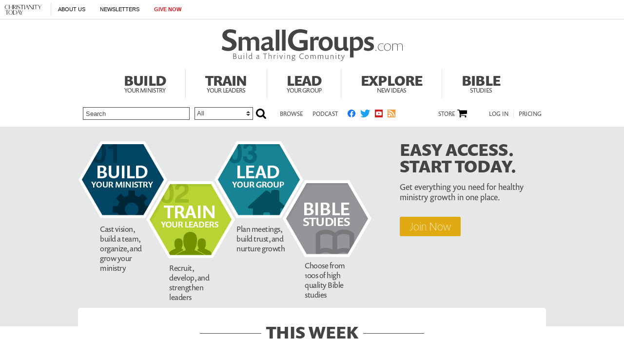

--- FILE ---
content_type: text/html; charset=utf-8
request_url: https://www.smallgroups.com/?type=mostpopularfilter&order=biblestudy
body_size: 45176
content:
<!DOCTYPE html><html lang="en"><head><meta charset="utf-8" />
<title>Small Groups | Ministry Training, Small Group Leaders Curriculum, Bible Studies</title><meta name="keywords" content="Small group ministry, small group leaders, small group curriculum, small group resources, cell groups, small group training, small group activities, small group Bible study, church groups, small group pastor" />
<meta name="description" content="Inspiring life-changing community in your church by providing everything small group leaders need." />
<script>
    document.cookie = "__adblocker=; expires=Thu, 01 Jan 1970 00:00:00 GMT; path=/";
    var setNptTechAdblockerCookie = function(adblocker) {
        var d = new Date();
        d.setTime(d.getTime() + 60 * 5 * 1000);
        document.cookie = "__adblocker=" + (adblocker ? "true" : "false") + "; expires=" + d.toUTCString() + "; path=/";
    };
    var script = document.createElement("script");
    script.setAttribute("async", true);
    script.setAttribute("src", "//www.npttech.com/advertising.js");
    script.setAttribute("onerror", "setNptTechAdblockerCookie(true);");
    document.getElementsByTagName("head")[0].appendChild(script);
</script><script>(function(w,d,s,l,i){w[l]=w[l]||[];w[l].push({'gtm.start':
	new Date().getTime(),event:'gtm.js'});var f=d.getElementsByTagName(s)[0],
	j=d.createElement(s),dl=l!='dataLayer'?'&l='+l:'';j.async=true;j.src=
	'https://www.googletagmanager.com/gtm.js?id='+i+dl;f.parentNode.insertBefore(j,f);
	})(window,document,'script','dataLayer','GTM-PMXM2VP');</script><meta name="viewport" content="width=device-width, initial-scale=1.0" />
<link rel="canonical" href="http://www.smallgroups.com/"></link><meta name="google-site-verification" content="IBDq1B8BxppNq_nZWmF5JI9lJhNu3Z5BqqMuiWo4Iew" />
<meta name="google-site-verification" content="scHznbKA9bB5B91lh_1tH9ya8Y8gPHDz7gVXM6nhOXo" />
<!-- FOR YOUTUBE -->
<meta name="msvalidate.01" content="E4C5BBC2DDE0E6A57D244921DEFC0787" />
<meta name="siteID" value="17" />
<meta name="channelID" value="0" />
<!-- Facebook Pixel Code-->
<script>
  !function(f,b,e,v,n,t,s){if(f.fbq)return;n=f.fbq=function(){n.callMethod?
  n.callMethod.apply(n,arguments):n.queue.push(arguments)};if(!f._fbq)f._fbq=n;
  n.push=n;n.loaded=!0;n.version='2.0';n.queue=[];t=b.createElement(e);t.async=!0;
  t.src=v;s=b.getElementsByTagName(e)[0];s.parentNode.insertBefore(t,s)}(window,
  document,'script','https://connect.facebook.net/en_US/fbevents.js');
  fbq('init', '205234944776668');
  fbq('track', 'PageView');
  fbq('track', 'ViewContent');
  </script><!-- DO NOT MODIFY -->
<!-- End Facebook Pixel Code -->
<meta name="pocket-site-verification" content="03f7692b58fe33e069bf84597f6cb4" />
<link rel="stylesheet" href="/system/css/system.css?10112021"></link><link rel="stylesheet" href="https://use.typekit.net/oeb6cbq.css"></link><meta name="googleID" content="UA-9788996-5" />
<script>
			(function(i,s,o,g,r,a,m){i['GoogleAnalyticsObject']=r;i[r]=i[r]||function(){
			(i[r].q=i[r].q||[]).push(arguments)},i[r].l=1*new Date();a=s.createElement(o),
			m=s.getElementsByTagName(o)[0];a.async=1;a.src=g;m.parentNode.insertBefore(a,m)
			})(window,document,'script','//www.google-analytics.com/analytics.js','ga');
			
			
				ga('create', 'UA-9788996-5', 'auto', {'allowLinker': true}, {'cookieFlags': 'Secure'});
				ga('require', 'linker');
        ga('set', 'userId', '2');

				
				ga('linker:autoLink', 'subscribe.christianitytoday.com'.split(','));
			
			ga('create', 'UA-56713656-1', 'auto', {'name': 'corporate'}, {'cookieFlags': 'Secure'});
			
			
			ga('require', 'linkid', 'linkid.js');
			
			
		ga('set', 'dimension2', 'Guest');
	
		ga('set', 'dimension6', '01/20/2026');
	
			
			ga('send', 'pageview', location.pathname + window.location.search);
			ga('corporate.send', 'pageview', location.pathname + window.location.search);
			

			
	
		</script><!-- Google tag (gtag.js) -->
<script async="true" src="https://www.googletagmanager.com/gtag/js?id=G-YMXVY7VC6Y"></script><script>
		window.dataLayer = window.dataLayer || [];
		function gtag(){dataLayer.push(arguments);}
		gtag('js', new Date());

		gtag('config', 'G-YMXVY7VC6Y', {
				
			'user_status': 'Guest',

		'date_accessed': '01/20/2026',

			 });
		gtag('config', 'G-LMTPCYH5CK', {
				
			'user_status': 'Guest',

		'date_accessed': '01/20/2026',

			 });

		</script><script type="text/javascript">
    (function(e,t,o,n,p,r,i){e.visitorGlobalObjectAlias=n;e[e.visitorGlobalObjectAlias]=e[e.visitorGlobalObjectAlias]||function(){(e[e.visitorGlobalObjectAlias].q=e[e.visitorGlobalObjectAlias].q||[]).push(arguments)};e[e.visitorGlobalObjectAlias].l=(new Date).getTime();r=t.createElement("script");r.src=o;r.async=true;i=t.getElementsByTagName("script")[0];i.parentNode.insertBefore(r,i)})(window,document,"https://diffuser-cdn.app-us1.com/diffuser/diffuser.js","vgo");
    vgo('setAccount', '26374210');
    vgo('setTrackByDefault', true);

    vgo('process');
</script><script async="async" src="https://www.googletagservices.com/tag/js/gpt.js"></script><script>
  var googletag = googletag || {};
  googletag.cmd = googletag.cmd || [];
</script><script>
			    (function(h,o,t,j,a,r){
			        h.hj=h.hj||function(){(h.hj.q=h.hj.q||[]).push(arguments)};
			        h._hjSettings={hjid:877052,hjsv:6};
			        a=o.getElementsByTagName('head')[0];
			        r=o.createElement('script');r.async=1;
			        r.src=t+h._hjSettings.hjid+j+h._hjSettings.hjsv;
			        a.appendChild(r);
			    })(window,document,'https://static.hotjar.com/c/hotjar-','.js?sv=');
			</script><meta property="og:site_name" content="Small Groups" />
<meta property="og:type" content="website" />
<meta property="og:title" content="Small Groups" />
<meta property="og:description" content="Inspiring life-changing community in your church by providing everything small group leaders need." />
<meta property="og:url" content="http://www.smallgroups.com/" />
<meta name="twitter:card" content="summary" />
<meta name="twitter:site" content="@smallgroupscom" />
<meta name="twitter:title" content="Small Groups" />
<meta name="twitter:description" content="Inspiring life-changing community in your church by providing everything small group leaders need." />
<link rel="apple-touch-icon" href="/apple-touch-icon.png"></link><meta name="content_type" content="%%item.type%%" />
<meta name="ct:locked" content="true" />
<meta property="fb:app_id" content="182266728542314" />
<meta name="p:domain_verify" content="b141e2299887097b66d9132130f8b300" />
<link rel="stylesheet" href="/site/css/site.css?11162023"></link><meta property="og:site_name" content="Small Groups" />
<meta property="og:type" content="website" />
<meta property="og:title" content="Small Groups" />
<meta property="og:description" content="Inspiring life-changing community in your church by providing everything small group leaders need." />
<meta property="og:url" content="http://www.smallgroups.com/" />
<meta property="og:image" content="http://www.smallgroups.com/site/img/logo_smg_fb.png" />
</head><body><!-- Jump directly to the Content is used on the articles page to skip the navigation and jump on main content -->
<a class="accessible p-absolute" href="#accessibility-jump-to-content">Jump directly to the Content</a><div class="global-header z-index10 desktop-true d-flex"><figure class="global-header_logo spacer-left-10 spacer-inner-right-20"><a href="https://www.christianitytoday.org/" target="_parent"><img width="75" height="20" alt="Christianity Today" title="Christianity Today" src="https://www.christianitytoday.com/wp-content/uploads/2024/07/logo_christianitytoday_black_d891f7.svg" /></a></figure><ul class="global-header_menus align-center d-flex p-relative list-unstyled"><li class="global-header_menus-item"><a href="https://www.christianitytoday.org/who-we-are/our-ministry/" class="submenu-item_link uppercase" target="_parent">About Us</a><ul class="submenu submenu_ministry"><li class="submenu-item"><a href="https://www.christianitytoday.org/who-we-are/our-ministry/" target="_parent">Our Ministry</a></li><li class="submenu-item"><a href="https://www.christianitytoday.org/who-we-are/gap-we-see/" target="_parent">The Gap We See</a></li><li class="submenu-item"><a href="https://www.christianitytoday.org/stories/" target="_parent">Stories</a></li><li class="submenu-item"><a href="https://www.christianitytoday.org/partner-with-us/" target="_parent">Partner with Us</a></li></ul></li><li class="global-header_menus-item"><a class="js-clickTrack uppercase" data-category="NL Sub" data-action="/" data-label="Global Header" href="https://www.christianitytoday.org/myaccount/?page=newsletters" target="_parent">Newsletters</a></li><li class="global-header_menus-item"><a class="js-clickTrack uppercase strong color-red" data-category="Donate Link" data-action="Global Header" data-label="Small Groups" href="https://www.christianitytoday.org/give/" target="_parent">Give Now</a></li></ul></div>
<div class="global-navigation z-index10 mobile-true u-cf"><figure class="favicon"><a href="https://www.christianitytoday.org/" target="_parent"><img src="https://www.christianitytoday.com/wp-content/uploads/2024/09/logo_ct_black.svg" width="22" height="21" /></a></figure><div class="navigation-bar js-globalNavTrigger"><figure class="navigation-trigger"><img class="navigation-icon js-topNavIcon js-navIcon" src="/system/img/icon_hamburger.svg" width="20" height="16" /><img class="close-icon js-closeIcon display-none" src="/system/img/btn_close_x.svg" width="16" height="16" /></figure><span class="navigation-bar_explore d-flex align-items-center mobile-true js-topNavIcon js-navIcon">Explore</span><ul class="navigation-dropdown js-Nav"><li class="navigation-dropdown-item js-navdrop-down"><a href="https://www.christianitytoday.org/" class="over" target="_parent">About Us</a><img class="arrow arrow-down arrow-who" src="/system/img/btn_arrow.png" /><img class="arrow arrow-up display-none" src="/system/img/btn_arrow_up.png" /><ul class="navigation-dropdown-menu js-menuItemContainer dropdown-menu-first"><li><a href="https://www.christianitytoday.org/who-we-are/our-ministry/" target="_parent">Our Ministry</a></li><li><a href="https://www.christianitytoday.org/who-we-are/gap-we-see/" target="_parent">The Gap We See</a></li><li><a href="https://www.christianitytoday.org/stories/" target="_parent">Stories</a></li><li><a href="https://www.christianitytoday.org/partner-with-us/" target="_parent">Partner With Us</a></li></ul></li><li class="navigation-dropdown-item"><a href="https://www.christianitytoday.org/myaccount/?page=newsletters" target="_parent">Newsletters</a></li><li class="navigation-dropdown-item"><a href="https://www.christianitytoday.org/give/" class="color-red" target="_parent">Give Now</a></li></ul></div>
</div>
<noscript><img height="1" width="1" style="display:none" src="https://www.facebook.com/tr?id=1800576576821396%26ev=PageView%26noscript=1" /></noscript><div class="l-wrap homepage"><div class="l-header section"><div class="inner-content header-inner section"><h1 class="logo"><span>Small Groups</span></h1><div class="topnav u-right"><ul id="menu" class="nav-main"><li class="nav-item nav-main_item"><a href="/build/" class="nav-link nav-main_link page-heading-main_sm top-link-build">
									Build
									<span>
									Your
									
									Ministry
									</span></a></li><li class="nav-item nav-main_item"><a href="/train/" class="nav-link nav-main_link page-heading-main_sm top-link-train">
									Train
									<span>
									Your
									
									Leaders
									</span></a></li><li class="nav-item nav-main_item"><a href="/lead/" class="nav-link nav-main_link page-heading-main_sm top-link-lead">
									Lead
									<span>
									Your
									
									Group
									</span></a></li><li class="nav-item nav-main_item"><a href="/explore/" class="nav-link nav-main_link page-heading-main_sm top-link-explore">
									Explore
									<span>
									New
									
									Ideas
									</span></a></li><li class="nav-item nav-main_item"><a href="/bible-studies/" class="nav-link nav-main_link page-heading-main_sm top-link-bible">
									Bible
									<span>
									Studies
									</span></a></li></ul></div>
<div class="subnav d-flex align-items-center u-cf spacer-top-25"><form action="/search/" method="get"><div class="search u-left spacer-right-10 d-flex align-items-center"><input type="text" class="text custom-formElements spacer-right-10 clearField" name="query" value="Search" /><select class="custom-formElements" name="contenttype"><option value="">All</option><option value="article">Articles</option><option value="Bible Study">Bible Studies</option><option value="Training Tool">Training Tools</option></select><input type="hidden" name="type" value="word" /><input type="submit" class="submit-btn" /></div>
</form><div class="header-links d-flex align-items-center"><div class="u-left uppercase"><a href="/browse/">Browse</a></div>
<div class="u-left spacer-left-20 uppercase"><a href="/podcast/">Podcast</a></div>
<div class="follow-links u-left spacer-left-10 uppercase d-flex align-items-center"><a href="https://www.facebook.com/smallgroupscom/" target="_blank"><img src="/system/img/icon_facebook.svg" height="16" alt="Connect with us on Facebook." title="Connect with us on Facebook." /></a><a href="https://twitter.com/smallgroupscom/" target="_blank"><img src="/system/img/icon_twitter.svg" height="16" alt="Follow us on Twitter." title="Follow us on Twitter." /></a><a href="https://www.youtube.com/c/SmallGroupscom" target="_blank"><img src="/system/img/icon_youtube.svg" height="16" alt="Subscribe to our YouTube channel." title="Subscribe to our YouTube channel." /></a><a href="http://feeds.christianitytoday.com/christianitytoday/smallgroups/" target="_blank"><img src="/system/img/icon_rss.svg" height="16" alt="Subscribe to the Small Groups RSS feed." title="Subscribe to the Small Groups RSS feed." /></a></div>
<div class="d-flex align-items-center ml-auto"><div class="right-links order-2 spacer-left-45 uppercase"><div class="piano-loggedOut align-items-center"><a class="js-piano" onclick="pianoLogin();">Log In</a><a href="/membership?utm_campaign=site-links&utm_medium=header&utm_source=site" target="_blank" class="pricing-info js-clickTrack" data-category="Sub Link" data-action="Small Groups" data-label="Small Groups">Pricing</a></div>
<div class="piano-loggedIn login align-items-center" style="display:none;"><span id="js-showAltDropdown_top" data-hj-suppress=""><span class="piano-name"></span><img class="alternate-dropdown_icon" src="/site/img/icon_arrow_launchlogin.png" alt="subscriber options" title="subscriber options" /><ul class="alternate-dropdown" id="js-alternatedropdown_top"><li><a href="/account/">My Account</a></li><li><a class="js-clickTrack" onclick="pianoLogout();">Log Out</a></li></ul></span><a href="/membership?utm_campaign=site-links&utm_medium=header&utm_source=site" target="_blank" class="pricing-info js-clickTrack" data-category="Sub Link" data-action="Small Groups" data-label="Small Groups">Pricing</a></div>
</div>
<div class="right-links cart d-flex align-items-center"><a href="/store/" class="uppercase">Store</a><div class="d-flex align-items-center "><a class="cart-icon js-cart-icon" data-href="/site/ajax/cart_info.html"><span class="counter js-cartCounter"></span></a><div class="cart-dropdown spacer-top-10 is-invisible js-cartInfo" style="display:none;"><div id="js-cartContainer"><div class="js-cartInfoDetail"><div class="cart-total d-flex"><span>Subtotal:</span><span class="total-price"></span></div>
</div>
</div>
</div>
</div>
</div>
</div>
</div>
</div>
</div>
</div>
<div id="accessibility-jump-to-content" class="l-outer"><div class="u-cf featured-panel "><div class="inner-content"><div class="u-left section-non-featured"><ul class="nav"><li class="featured-section_item featured-category"><img width="184" height="158" usemap="#Map1" alt="Build Your Ministry" title="Build Your Ministry" class="item1 featured-section_link" src="/site/img/featured-build.png" /><map name="Map1"><area shape="poly" coords="50,7,9,78,50,152,133,152,175,80,135,7" href="build/" class="js-changeBg" />
</map><div class="u-left featured-description">Cast vision, build a team, organize, and grow your ministry</div>
</li><li class="featured-section_item featured-category_train"><img src="/site/img/featured-train.png" alt="Train Your Leaders" title="Train Your Leaders" width="182" height="158" usemap="#Map2" /><map name="Map2"><area shape="poly" coords="134,150,175,82,133,7,50,6,8,78,51,151" href="train/" class="js-changeBg" />
</map><div class="u-left featured-description">Recruit, develop, and strengthen leaders</div>
</li><li class="featured-section_item featured-category_lead"><img src="/site/img/featured-lead.png" alt="Lead Your Group" title="Lead Your Group" width="182" height="158" usemap="#Map3" /><map name="Map3"><area shape="poly" coords="133,150,173,79,133,6,51,7,8,79,50,151" href="lead/" class="js-changeBg" />
</map><div class="u-left featured-description">Plan meetings, build trust, and nurture growth</div>
</li><li class="featured-section_item featured-category_bible"><img src="/site/img/featured-bible.png" alt="Bible Studies" title="Bible Studies" width="182" height="158" usemap="#Map4" /><map name="Map4"><area shape="poly" coords="132,152,170,87,171,78,134,7,50,6,7,77,50,151" href="bible-studies/" class="js-changeBg" />
</map><div class="u-left featured-description">Choose from 100s of high quality Bible studies</div>
</li></ul><div class="u-right section-right"><h2 class="featured-title uppercase">Easy Access. Start Today.</h2><div class="featured-deck">Get everything you need for healthy ministry growth in one place.</div>
<a href="/membership?utm_campaign=site-links&utm_medium=homepage-marketing-panel&utm_source=site" class="rounded-corners custom-buttons bg-cta color-white spacer-top-20 js-clickTrack" data-category="Sub Link" data-action="Small Groups" data-label="Small Groups" target="_blank">Join Now</a></div>
</div>
<div class="hidden-item"><img src="/site/img/featured-build_hover.png" width="184" height="158" /><img src="/site/img/featured-train_hover.png" width="184" height="158" /><img src="/site/img/featured-lead_hover.png" width="184" height="158" /><img src="/site/img/featured-bible_hover.png" width="184" height="158" /></div>
</div>
</div>
<div class="l-page u-cf" role="main"><section class="this-week-section"><div class=" spacer-bottom-10 js-editable" 
						data-id="1912"
						data-name="homepage_featured"
						data-itemtype=""
						data-itemid="0"><h2 class="uppercase section-heading align-center  panel-top"><span class="">This Week</span></h2><div class="row section-books-courses spacer-top-40"><div class="card col-t3"><figure class="waterfall-image card-img spacer-bottom-5"><a href="/articles/2015/9-ideas-to-celebrate-easter-lent-with-your-small-group.html"><img src="https://aws-images.christianitytoday.com/images/54068.jpg?h=220&w=220" srcset="https://aws-images.christianitytoday.com/images/54068.jpg?w=440 2x" width="220" alt="9 Ideas to Celebrate Easter with Your Small Group" title="9 Ideas to Celebrate Easter with Your Small Group" /></a></figure><div class="card-body"><a href="/articles/2015/9-ideas-to-celebrate-easter-lent-with-your-small-group.html" class="js-editableItem" alt="" title="" data-type="article" data-id="127997">9 Ideas to Celebrate Easter with Your Small Group</a><div class="deck spacer-inner-right-10">Easter is foundational to our faith.</div>
</div>
</div>
<div class="card col-t3"><figure class="waterfall-image card-img spacer-bottom-5"><a href="/meeting-builder/icebreakers/new-life.html"><img src="https://aws-images.christianitytoday.com/images/128406.jpg?h=220&w=220" srcset="https://aws-images.christianitytoday.com/images/128406.jpg?w=440 2x" width="220" alt="Easter Reminds Us God Offers New Life" title="Easter Reminds Us God Offers New Life" /></a></figure><div class="card-body"><a href="/meeting-builder/icebreakers/new-life.html" class="js-editableItem" alt="" title="" data-type="article" data-id="134003">Easter Reminds Us God Offers New Life</a><div class="deck spacer-inner-right-10">Post-Easter icebreaker--reflect on the new life God has given you this past year.</div>
</div>
</div>
<div class="card col-t3"><figure class="waterfall-image card-img spacer-bottom-5"><a href="/articles/2020/small-group-ideas-for-lively-discussions.html"><img src="https://aws-images.christianitytoday.com/images/119586.jpg?h=220&w=220" srcset="https://aws-images.christianitytoday.com/images/119586.jpg?w=440 2x" width="220" alt="Small Group Ideas for Lively Discussions" title="Small Group Ideas for Lively Discussions" /></a></figure><div class="card-body"><a href="/articles/2020/small-group-ideas-for-lively-discussions.html" class="js-editableItem" alt="" title="" data-type="article" data-id="184203">Small Group Ideas for Lively Discussions</a></div>
</div>
<div class="card col-t3"><figure class="waterfall-image card-img spacer-bottom-5"><a href="/articles/2015/four-tips-for-effective-delegation.html"><img src="https://aws-images.christianitytoday.com/images/64644.jpg?h=220&w=220" srcset="https://aws-images.christianitytoday.com/images/64644.jpg?w=440 2x" width="220" alt="Four Tips for Effective Delegation" title="Four Tips for Effective Delegation" /></a></figure><div class="card-body"><a href="/articles/2015/four-tips-for-effective-delegation.html" class="js-editableItem" alt="" title="" data-type="article" data-id="132239">Four Tips for Effective Delegation</a><div class="deck spacer-inner-right-10">Save your sanity and strengthen your ministry by delegating well.</div>
</div>
</div>
</div></section><section class="below-featured-section u-cf"><div id="newsletters" class="newsletters  home-newsletter align-center spacer-bottom-20"><h2 class="heading uppercase">
				FREE WEEKLY NEWSLETTER
			</h2><form class="newsletterSubscribe clearfix js-recaptchaForm " method="post" action="/myaccount/newsletters/newsletter_subscribe.html" target="_blank"><div class="newsletterList"><div class="nlList_item"><input type="hidden" value="18" name="listID" /><p>Get access to training resources, Bible-based curriculums, and practical articles.</p>
</div>
</div><div class="newsletterFields system-nl-form"><div class="newsletterEmail nlField"><label for="newsletterEmailInput" class="nlField_label">Email Address</label><input type="email" class="nlField-email newsletterEmailInput js-emailInput" name="email" placeholder="Email Address" value="" /></div>
<div class="newsletterSubmit"><label for="newsletterSubmitInput">Subscribe to the selected newsletters.</label><input type="submit" class="js-clickTrack newsletterSubmitInput nl-signup " data-category="NL Sub" data-action="/" data-label="" name="submitBtn" value="Sign Up" style="background-color: #e1aa12;" /></div>
</div>
<input type="hidden" name="nlsource" value="SmallGroups.com" /><input type="hidden" name="checkedboxes" value="" /><input type="hidden" name="targetID" value="15" /><input type="hidden" name="action" value="subscribe" /><input type="hidden" name="acNL" value="true" /></form><div class="u-cf more-newsletter spacer-top-5"><a href="/myaccount/?page=newsletters" class="uppercase more-link-item">More Newsletters</a></div>
</div>
</section><section class="training-tools-section u-cf spacer-bottom-20"><div class=" spacer-bottom-10 js-editable" 
						data-id="2427"
						data-name="homepage_training_tools"
						data-itemtype=""
						data-itemid="0"><h2 class="uppercase section-heading align-center  panel-top"><span class="">Training Tools</span></h2><div class="row section-books-courses spacer-top-40"><div class="card col-t6 d-flex"><figure class="waterfall-image card-img spacer-bottom-5"><a href="/training-tools/r/reboot-your-ministry.html"><img src="https://aws-images.christianitytoday.com/images/125246.jpg?h=220&w=220" srcset="https://aws-images.christianitytoday.com/images/125246.jpg?w=440 2x" width="220" alt="Reboot Your Ministry Video Course" title="Reboot Your Ministry Video Course" /></a></figure><div class="card-body spacer-left-20"><a href="/training-tools/r/reboot-your-ministry.html" class="js-editableItem section-heading_sm spacer-bottom-10" alt="" title="" data-type="article" data-id="159000">Reboot Your Ministry Video Course</a><div class="deck spacer-inner-right-10 spacer-top-5">Get expert advice on how to assess your ministry, develop a strategy, and move past the obstacles holding your ministry back. </div>
</div>
</div>
<div class="card col-t6 d-flex"><figure class="waterfall-image card-img spacer-bottom-5"><a href="/training-tools/s/small-group-leader-training-program.html"><img src="https://aws-images.christianitytoday.com/images/130275.jpg?h=220&w=220" srcset="https://aws-images.christianitytoday.com/images/130275.jpg?w=440 2x" width="220" alt="Small-Group Leader Training Program" title="Small-Group Leader Training Program" /></a></figure><div class="card-body spacer-left-20"><a href="/training-tools/s/small-group-leader-training-program.html" class="js-editableItem section-heading_sm spacer-bottom-10" alt="" title="" data-type="article" data-id="134707">Small-Group Leader Training Program</a><div class="deck spacer-inner-right-10 spacer-top-5">Set a firm foundation for your new small-group leaders.</div>
</div>
</div>
</div><div class="spacer-top-35 spacer-bottom-5 align-center"><a href="/training-tools" class="rounded-corners ghost-button-primary">See All Training Tools</a></div>
</section><section class="training-tools-section u-cf spacer-bottom-20"><div class="spacer-bottom-10 spacer-bottom-10 js-editable" 
						data-id="2428"
						data-name="homepage_bible_studies"
						data-itemtype=""
						data-itemid="0"><h2 class="uppercase section-heading align-center  panel-top"><span class="">Bible Studies</span></h2><div class="row section-books-courses spacer-top-40"><div class="card col-t6 d-flex"><figure class="waterfall-image card-img spacer-bottom-5"><a href="/bible-studies/l/lent-meditations.html"><img src="https://aws-images.christianitytoday.com/images/127720.jpg?h=330&w=220" srcset="https://aws-images.christianitytoday.com/images/127720.jpg?w=440 2x" width="220" alt="Lent Meditations" title="Lent Meditations" /></a></figure><div class="card-body spacer-left-20"><a href="/bible-studies/l/lent-meditations.html" class="js-editableItem section-heading_sm spacer-bottom-10" alt="" title="" data-type="article" data-id="159954">Lent Meditations</a><div class="deck spacer-inner-right-10 spacer-top-5">Make the 40 days of Lent more meaningful with daily Scripture passages, activities, and questions.</div>
</div>
</div>
<div class="card col-t6 d-flex"><figure class="waterfall-image card-img spacer-bottom-5"><a href="/bible-studies/t/cross--ivbs.html"><img src="https://aws-images.christianitytoday.com/images/88703.jpg?h=330&w=220" srcset="https://aws-images.christianitytoday.com/images/88703.jpg?w=440 2x" width="220" alt="The Cross - LifeGuide Bible Study" title="The Cross - LifeGuide Bible Study" /></a></figure><div class="card-body spacer-left-20"><a href="/bible-studies/t/cross--ivbs.html" class="js-editableItem section-heading_sm spacer-bottom-10" alt="" title="" data-type="article" data-id="159868">The Cross - LifeGuide Bible Study</a><div class="deck spacer-inner-right-10 spacer-top-5">The cross transforms everything for us.</div>
<div class="byline spacer-inner-right-10">John Stott</div>
</div>
</div>
</div><div class="spacer-top-35 spacer-bottom-5 align-center"><a href="/bible-studies" class="rounded-corners ghost-button-primary">See All Bible Studies</a></div>
</section><section class="books-section u-cf spacer-top-20"><div class=" js-editable" 
				data-id="1741"
				data-name="homepage_books"
				data-itemtype=""
				data-itemid="0"><h2 class="uppercase section-heading align-center"><span class="">Books &amp; Courses</span></h2><div class="row section-books-courses spacer-top-40"><div class="card col-t3"><figure class="waterfall-image u-left spacer-bottom-5"><a href="/training-tools/books/essential-guide-for-small-group-leaders-10-pack.html"><img src="https://aws-images.christianitytoday.com/images/125145.jpg?h=220&w=220" srcset="https://aws-images.christianitytoday.com/images/125145.jpg?w=440 2x" width="220" alt="The Essential Guide for Small Group Leaders - Second Edition (10-pack)" title="The Essential Guide for Small Group Leaders - Second Edition (10-pack)" /></a></figure><div class="card-body"><a href="/training-tools/books/essential-guide-for-small-group-leaders-10-pack.html" class="js-editableItem" alt="" title="" data-id="160266">The Essential Guide for Small Group Leaders - Second Edition (10-pack)</a></div>
</div>
<div class="card col-t3"><figure class="waterfall-image u-left spacer-bottom-5"><a href="/training-tools/books/vibrant-small-groups.html"><img src="https://aws-images.christianitytoday.com/images/129932.jpg?h=220&w=220" srcset="https://aws-images.christianitytoday.com/images/129932.jpg?w=440 2x" width="220" alt="Vibrant Small Groups" title="Vibrant Small Groups" /></a></figure><div class="card-body"><a href="/training-tools/books/vibrant-small-groups.html" class="js-editableItem" alt="" title="" data-id="164032">Vibrant Small Groups</a></div>
</div>
<div class="card col-t3"><figure class="waterfall-image u-left spacer-bottom-5"><a href="/training-tools/s/small-group-director-orientation-guide.html"><img src="https://aws-images.christianitytoday.com/images/129065.jpg?h=220&w=220" srcset="https://aws-images.christianitytoday.com/images/129065.jpg?w=440 2x" width="220" alt="Small-Group Director Orientation Guide" title="Small-Group Director Orientation Guide" /></a></figure><div class="card-body"><a href="/training-tools/s/small-group-director-orientation-guide.html" class="js-editableItem" alt="" title="" data-id="96383">Small-Group Director Orientation Guide</a></div>
</div>
<div class="card col-t3"><figure class="waterfall-image u-left spacer-bottom-5"><a href="https://newsletters.christianitytoday.com/small-groups/marketing/making-difference-in-your-community.html"><img src="https://aws-images.christianitytoday.com/images/142065.jpg?h=220&w=220" srcset="https://aws-images.christianitytoday.com/images/142065.jpg?w=440 2x" width="220" alt="Making a Difference in Your Community" title="Making a Difference in Your Community" /></a></figure><div class="card-body"><a href="https://newsletters.christianitytoday.com/small-groups/marketing/making-difference-in-your-community.html" class="js-editableItem" alt="" title="" data-id="204814">Making a Difference in Your Community</a></div>
</div>
</div><div class="spacer-top-35 align-center"><a href="/store" class="rounded-corners ghost-button-primary">Visit Our Store</a></div>
</section><section class="tools-section u-cf spacer-top-30 spacer-bottom-40"><h2 class="uppercase section-heading align-center  spacer-bottom-45"><span class="">Quick Links</span></h2><div class="row"><div class="col-t3 col-m12"><a href="podcast/" class="section-heading_sm uppercase">Podcast</a><p class="short-desc spacer-bottom-10">Conversations with seasoned ministry practitioners on how to make disciples. </p>
<a href="podcast/" class="rounded-corners ghost-button-primary">Listen</a></div>
<div class="col-t3 col-m12"><a href="/build/models/" class="section-heading_sm uppercase">Models</a><p class="short-desc spacer-bottom-10">Learn more about common small group models. </p>
<a href="/build/models/" class="rounded-corners ghost-button-primary">Explore</a></div>
<div class="col-t3 col-m12"><a href="/meeting-builder/icebreakers/" class="section-heading_sm uppercase">Icebreakers</a><p class="short-desc spacer-bottom-10">Ideas to foster conversation and interaction.</p>
<a href="/meeting-builder/icebreakers/" class="rounded-corners ghost-button-primary">Get Started</a></div>
<div class="col-t3 col-m12"><a href="/lead/be-healthy-leader/" class="section-heading_sm uppercase">Healthy Leaders</a><p class="short-desc spacer-bottom-10">Keep a close relationship with Christ, avoid burnout, and even rest from ministry. </p>
<a href="/lead/be-healthy-leader/" class="rounded-corners ghost-button-primary">Learn More</a></div>
</div>
</section><h2 class="uppercase section-heading align-center  spacer-bottom-35"><span class="">Pricing</span></h2><section class="tools-section u-cf spacer-top-35"><div class="row no-gutter section-pricing bg-gray"><div class="col-t4 box"><h2 class="heading section-heading uppercase">
				<a href="/membership?utm_campaign=site-links&utm_medium=homepage-pricing-panel&utm_source=site" target="_blank" class="js-clickTrack" data-category="Sub Link" data-action="%%site.name%%" data-label="%%var.trackingPage%%">Annual Plan</a></h2><p class="spacer-top-15 spacer-bottom-20">Get full access to Bible studies, Training Tools, and articles for one person.</p>
<div class="section-bottom-content align-center"><a href="/membership?utm_campaign=site-links&utm_medium=homepage-pricing-panel&utm_source=site" target="_blank" class="js-clickTrack" data-category="Sub Link" data-action="Small Groups" data-label="Small Groups"><img src="/site/img/icon_person.svg" width="71" height="64" alt="Annual Plan" title="Annual Plan" /></a><div class="spacer-top-20"><a href="/membership?utm_campaign=site-links&utm_medium=homepage-pricing-panel&utm_source=site" class="custom-buttons rounded-corners color-white bg-cta js-clickTrack" target="_blank" data-category="Sub Link" data-action="Small Groups" data-label="Small Groups">Buy Now</a></div>
</div>
</div>
<div class="col-t4 box"><h2 class="heading section-heading uppercase"><a href="/membership?utm_campaign=site-links&utm_medium=homepage-pricing-panel&utm_source=site" target="_blank" class="js-clickTrack" data-category="Sub Link" data-action="%%site.name%%" data-label="%%var.trackingPage%%">Multi-User Plan</a></h2><p class="spacer-top-15 spacer-bottom-20">Get full access to Bible studies, Training Tools, and articles for a group of people.</p>
<div class="section-bottom-content align-center"><a href="/membership?utm_campaign=site-links&utm_medium=homepage-pricing-panel&utm_source=site" target="_blank" class="js-clickTrack" data-category="Sub Link" data-action="Small Groups" data-label="Small Groups"><img src="/site/img/icon_people.svg" width="90" height="64" alt="Multi-User Plan" title="Multi-User Plan" /></a><div class="spacer-top-20"><a href="/membership?utm_campaign=site-links&utm_medium=homepage-pricing-panel&utm_source=site" target="_blank" class="custom-buttons rounded-corners color-white bg-cta js-clickTrack" data-category="Sub Link" data-action="Small Groups" data-label="Small Groups">Buy Now</a></div>
</div>
</div>
<div class="col-t4 box"><h2 class="heading section-heading uppercase"><a href="/store/">A La Carte</a></h2><p class="spacer-top-15 spacer-bottom-20">Purchase Bible studies, Training Tools and books, without a membership.</p>
<div class="section-bottom-content align-center"><a href="/store/"><img src="/site/img/icon_cart.svg" width="76" height="64" alt="A La Cart" title="A La Cart" /></a><div class="spacer-top-20"><a href="/store/" class="custom-buttons rounded-corners color-white bg-cta">Visit Our Store</a></div>
</div>
</div>
</div>
</section></div>
</div>
</div>
<footer class="ct-global-footer"><div class="global-footer global-footer-local-links js-footer u-cf  spacer-inner-top-40 spacer-inner-bottom-50"><figure class="global-footer_logo align-center d-flex align-items-center justify-content-center"><img alt="SmallGroups.com" title="SmallGroups.com" width="" class="logo_narrow" src="/system/img/logos/smg.svg" /></figure><ul class="global-footer_list-links justify-content-center align-items-center"><li class="footer-inner_links-label spacer-right-10"><strong>SmallGroups.com:</strong></li><li><a href="/help/gettingstarted/what-is-smallgroupscom.html" target="_parent">About&nbsp;Us</a></li><li class="divider">|</li><li><a href="/help/permissionsprivacy/privacypolicy.html" target="_parent">Privacy&nbsp;Policy</a></li><li class="divider">|</li><li><a href="/help/permissionsprivacy/termsofuse.html" target="_parent">Terms&nbsp;of&nbsp;Use</a></li><li class="divider">|</li><li><a href="/myaccount/" target="_parent">My&nbsp;Account</a></li><li class="divider">|</li><li><a href="https://help.christianitytoday.com/hc/en-us/requests/new?ticket_form_id=360002879833" target="_parent">Contact&nbsp;Us</a></li><li class="divider">|</li><li><a href="/help/" target="_parent">Help&nbsp;&&nbsp;Info</a></li><li class="divider">|</li><li class="piano-loggedOut" style="display:none;"><a class="js-piano" onclick="pianoLogin();">Log In</a></li><li class="piano-loggedIn" style="display:none;"><a class="js-clickTrack" onclick="pianoLogout();">Log Out</a></li></ul><div class="global-footer_newsletter-section"><div class="global-footer_newsletter spacer-bottom-40 spacer-top-20" id="global-footer_newsletter"><label class="global-footer_newsletter-heading uppercase align-center spacer-bottom-10">Stay informed. Sign up for our free newsletter.</label><form class="newsletterSubscribe clearfix js-recaptchaForm " method="post" action="/myaccount/newsletters/newsletter_subscribe.html" target="_blank"><div class="newsletterList"><div class="nlList_item"><input type="hidden" value="18" name="listID" /><p><strong>
												Sign up for our  newsletter:
											</strong> 
										Regular access to innovative training resources, Bible-based curriculum, and practical articles.
									</p>
</div>
</div><div class="newsletterFields system-nl-form"><div class="newsletterEmail nlField"><label for="newsletterEmailInput" class="nlField_label">Email Address</label><input type="email" class="nlField-email newsletterEmailInput js-emailInput" name="email" placeholder="ENTER YOUR EMAIL" value="" /></div>
<div class="newsletterSubmit"><label for="newsletterSubmitInput">Subscribe to the selected newsletters.</label><input type="submit" class="js-clickTrack newsletterSubmitInput nl-signup" data-category="NL Sub" data-action="/" data-label="Footer" name="submitBtn" value="Sign Up" style="background-color: ;" /></div>
</div>
<input type="hidden" name="nlsource" value="G-S-NL-list.inc" /><input type="hidden" name="checkedboxes" value="" /><input type="hidden" name="targetID" value="15" /><input type="hidden" name="action" value="subscribe" /><input type="hidden" name="acNL" value="true" /></form></div>
</div>
</div>
<div class="global-footer"><div class="global-footer_container"><div class="global-footer_links-section spacer-bottom-10 u-cf"><div class="global-footer_links-left"><figure class="global-footer_left-top"><a href="https://www.christianitytoday.org/who-we-are/our-ministry/online-history.html" target="_parent" class="favicon"></a><a href="https://www.christianitytoday.org/" target="_parent"><img src="https://www.christianitytoday.com/wp-content/uploads/2024/07/logo_christianitytoday_black_d891f7.svg" title="Christianity Today" alt="Christianity Today" style="width: 140px;" /></a></figure><div class="global-footer_left-bottom spacer-top-35"><div class="global-footer_links-widgets first"><a class="global-footer_donate js-clicktrack" data-category="Give Link" data-action="Global footer Give button" data-label="http://smallgroups.com" href="https://www.christianitytoday.org/give/" target="_parent">Give Today</a></div>
<div class="global-footer_links-widgets"><ul class="main-list"><li class="main-list_item"><a href="https://www.christianitytoday.org/who-we-are/our-ministry/" target="_parent">Our Ministry</a></li><li class="main-list_item"><a href="https://www.christianitytoday.org/who-we-are/gap-we-see/" target="_parent">The Gap We See</a></li><li class="main-list_item"><a href="https://www.christianitytoday.org/stories/" target="_parent">Stories</a></li><li class="main-list_item"><a href="https://www.christianitytoday.org/partner-with-us/" target="_parent">How to Partner</a></li></ul></div>
<div class="global-footer_links-widgets"><ul class="main-list"><li class="main-list_item"><a href="https://www.christianitytoday.org/careers/" target="_parent">Careers</a></li><li class="main-list_item"><a href="https://www.christianitytoday.org/media-room/" target="_parent">Media Room</a></li><li class="main-list_item"><a href="https://www.christianitytoday.org/what-we-do/connect-with-us/" target="_parent">Follow Us</a></li></ul></div>
<div class="global-footer_links-widgets"><ul class="main-list"><li class="main-list_item"><a href="https://www.christianitytoday.org/help/permissionsandprivacy/privacy-policy.html" target="_parent">Privacy Policy & Cookies</a></li><li class="main-list_item"><a href="https://www.christianitytoday.org/help/permissionsandprivacy/terms-of-use.html" target="_parent">Terms of Use</a></li><li class="main-list_item"><a href="http://www.christianitytodayads.com/" target="_parent">Advertise</a></li></ul></div>
<div class="global-footer_links-widgets"><ul class="main-list"><li class="main-list_item"><a href="https://www.christianitytoday.org/help/" target="_parent">Help</a></li><li class="main-list_item"><a href="https://help.christianitytoday.com/hc/en-us/requests/new" target="_parent">Contact Us</a></li><li class="main-list_item"><a href="https://www.christianitytoday.com/account" target="_parent">My Account</a></li></ul></div>
</div>
</div>
</div>
<div class="global-footer_bottom-section d-flex align-items-center"><div class="declaration spacer-bottom-10 spacer-top-10"><strong>&copy; 2026 Christianity Today</strong> - a 501(c)(3) nonprofit organization. "Christianity Today" and "CT" are the registered trademarks of Christianity Today International. All rights reserved. 
			</div>
<figure class="js-backToTop ml-auto"><a href="#"><img src="/system/img/icon_up_arrow.png" alt="Back to top" title="Back to top" width="28" height="13" /></a></figure></div>
</div>
</div>
</footer><script src="/system/javascript/vendor/jquery.js"></script><script src="/system/javascript/vendor/jquery.cookie.js?12062021"></script><script src="https://platform.twitter.com/widgets.js"></script><script src="/system/javascript/sites/smg/site.js?12062021"></script><style>
	.recaptcha-text, .recaptcha-text a { font-family: 'Gotham SSm A', 'Gotham SSm B', Verdana, sans-serif; line-height: 11pt; font-size: 9px; color: #999999; letter-spacing: -0.03em; margin: 5px 0 5px 0; }
	.recaptcha-text a { text-decoration: underline !important; color: #999999 !important; }
	.recaptcha-error, .recaptcha-error a { font-weight: 700; color: #d51b1e !important; }
	.grecaptcha-badge { visibility: hidden; }
</style><script src="/system/recaptcha/js/recaptcha.js?02222024"></script><script src="/system/javascript/googleads/content-ads.js?06232023"></script><!-- Facebook SDK -->
<script>
			!function(d,s,id){var js,fjs=d.getElementsByTagName(s)[0],p=/^http:/.test(d.location)?'http':'https';if(!d.getElementById(id)){js=d.createElement(s);js.id=id;js.src=p+'://platform.twitter.com/widgets.js';fjs.parentNode.insertBefore(js,fjs);}}(document, 'script', 'twitter-wjs');
		</script><script>		

(function($) {

			$(document.body).on('click','a[href*="subscribe.christianitytoday.com"]', function(event) {
				var a = $(this);
				var	trackCategory = 'Sub Link';
				var	trackAction = '';
				var	trackLabel = 'Homepage';
				var	trackUrl = 'http://www.smallgroups.com/?type=mostpopularfilter&amp;order=biblestudy';

					ga('send', 'event', trackCategory, trackAction, ( trackLabel || trackUrl));
					//console.log(trackAction);

			});
			
})(window.jQuery);		
</script><script src="/system/slideshow/js/slideshow.js"></script><script>
$('#global-footer_newsletter .newsletterSubmitInput').on('click',function() {

 ga('send', 'event', 'NL Sub', '/', 'Footer');

});

</script><link href="/system/login/css/piano.css?11022022" rel="stylesheet"></link><script> 
            (function(src) { 
            var a = document.createElement("script"); 
            a.type = "text/javascript"; 
            a.async = true; 
            a.src = src; 
            var b = document.getElementsByTagName("script")[0]; 
            
            b.parentNode.insertBefore(a, b) })("//experience.tinypass.com/xbuilder/experience/load?aid=jZDJSQc4pu"); 
        </script><script src="/system/login/piano.js?11172023"></script><script src="/system/login/stpeter/smg_stpeter.js"></script><script>
        tp.push(["setTags", ["ct:none", "ct:landingpage", "%%var.ctsectiontag%%", "%%var.ctlangname%%", "%%var.ctkeyword%%"]]);
        
        var errorPage = $('.error-page').attr("class");

        if(errorPage != null) {
            tp.push(["setTags", ["404"]]);
        }
    </script><div id="piano-inline"></div>
<figure id="piano-wall"></figure><script src="/system/social/share/share.js?09142021"></script><script>
		(function($, global) {
			$(function() {
				global.janrainShareOnload = function() {
					cti.janrain.share.package = cti.janrain.share.factory({
						startY: 320,
						marginTop: 100
					});
				};
			});
		})(window.jQuery, window);
	</script><script src="/system/social/js/share_popup.js"></script></body></html>

--- FILE ---
content_type: text/html; charset=utf-8
request_url: https://www.google.com/recaptcha/api2/anchor?ar=1&k=6LdmqWwaAAAAAGL_sk4gXF1phZRERc7siyKAR8GG&co=aHR0cHM6Ly93d3cuc21hbGxncm91cHMuY29tOjQ0Mw..&hl=en&v=PoyoqOPhxBO7pBk68S4YbpHZ&size=invisible&anchor-ms=20000&execute-ms=30000&cb=45a9ygqcpwyk
body_size: 49174
content:
<!DOCTYPE HTML><html dir="ltr" lang="en"><head><meta http-equiv="Content-Type" content="text/html; charset=UTF-8">
<meta http-equiv="X-UA-Compatible" content="IE=edge">
<title>reCAPTCHA</title>
<style type="text/css">
/* cyrillic-ext */
@font-face {
  font-family: 'Roboto';
  font-style: normal;
  font-weight: 400;
  font-stretch: 100%;
  src: url(//fonts.gstatic.com/s/roboto/v48/KFO7CnqEu92Fr1ME7kSn66aGLdTylUAMa3GUBHMdazTgWw.woff2) format('woff2');
  unicode-range: U+0460-052F, U+1C80-1C8A, U+20B4, U+2DE0-2DFF, U+A640-A69F, U+FE2E-FE2F;
}
/* cyrillic */
@font-face {
  font-family: 'Roboto';
  font-style: normal;
  font-weight: 400;
  font-stretch: 100%;
  src: url(//fonts.gstatic.com/s/roboto/v48/KFO7CnqEu92Fr1ME7kSn66aGLdTylUAMa3iUBHMdazTgWw.woff2) format('woff2');
  unicode-range: U+0301, U+0400-045F, U+0490-0491, U+04B0-04B1, U+2116;
}
/* greek-ext */
@font-face {
  font-family: 'Roboto';
  font-style: normal;
  font-weight: 400;
  font-stretch: 100%;
  src: url(//fonts.gstatic.com/s/roboto/v48/KFO7CnqEu92Fr1ME7kSn66aGLdTylUAMa3CUBHMdazTgWw.woff2) format('woff2');
  unicode-range: U+1F00-1FFF;
}
/* greek */
@font-face {
  font-family: 'Roboto';
  font-style: normal;
  font-weight: 400;
  font-stretch: 100%;
  src: url(//fonts.gstatic.com/s/roboto/v48/KFO7CnqEu92Fr1ME7kSn66aGLdTylUAMa3-UBHMdazTgWw.woff2) format('woff2');
  unicode-range: U+0370-0377, U+037A-037F, U+0384-038A, U+038C, U+038E-03A1, U+03A3-03FF;
}
/* math */
@font-face {
  font-family: 'Roboto';
  font-style: normal;
  font-weight: 400;
  font-stretch: 100%;
  src: url(//fonts.gstatic.com/s/roboto/v48/KFO7CnqEu92Fr1ME7kSn66aGLdTylUAMawCUBHMdazTgWw.woff2) format('woff2');
  unicode-range: U+0302-0303, U+0305, U+0307-0308, U+0310, U+0312, U+0315, U+031A, U+0326-0327, U+032C, U+032F-0330, U+0332-0333, U+0338, U+033A, U+0346, U+034D, U+0391-03A1, U+03A3-03A9, U+03B1-03C9, U+03D1, U+03D5-03D6, U+03F0-03F1, U+03F4-03F5, U+2016-2017, U+2034-2038, U+203C, U+2040, U+2043, U+2047, U+2050, U+2057, U+205F, U+2070-2071, U+2074-208E, U+2090-209C, U+20D0-20DC, U+20E1, U+20E5-20EF, U+2100-2112, U+2114-2115, U+2117-2121, U+2123-214F, U+2190, U+2192, U+2194-21AE, U+21B0-21E5, U+21F1-21F2, U+21F4-2211, U+2213-2214, U+2216-22FF, U+2308-230B, U+2310, U+2319, U+231C-2321, U+2336-237A, U+237C, U+2395, U+239B-23B7, U+23D0, U+23DC-23E1, U+2474-2475, U+25AF, U+25B3, U+25B7, U+25BD, U+25C1, U+25CA, U+25CC, U+25FB, U+266D-266F, U+27C0-27FF, U+2900-2AFF, U+2B0E-2B11, U+2B30-2B4C, U+2BFE, U+3030, U+FF5B, U+FF5D, U+1D400-1D7FF, U+1EE00-1EEFF;
}
/* symbols */
@font-face {
  font-family: 'Roboto';
  font-style: normal;
  font-weight: 400;
  font-stretch: 100%;
  src: url(//fonts.gstatic.com/s/roboto/v48/KFO7CnqEu92Fr1ME7kSn66aGLdTylUAMaxKUBHMdazTgWw.woff2) format('woff2');
  unicode-range: U+0001-000C, U+000E-001F, U+007F-009F, U+20DD-20E0, U+20E2-20E4, U+2150-218F, U+2190, U+2192, U+2194-2199, U+21AF, U+21E6-21F0, U+21F3, U+2218-2219, U+2299, U+22C4-22C6, U+2300-243F, U+2440-244A, U+2460-24FF, U+25A0-27BF, U+2800-28FF, U+2921-2922, U+2981, U+29BF, U+29EB, U+2B00-2BFF, U+4DC0-4DFF, U+FFF9-FFFB, U+10140-1018E, U+10190-1019C, U+101A0, U+101D0-101FD, U+102E0-102FB, U+10E60-10E7E, U+1D2C0-1D2D3, U+1D2E0-1D37F, U+1F000-1F0FF, U+1F100-1F1AD, U+1F1E6-1F1FF, U+1F30D-1F30F, U+1F315, U+1F31C, U+1F31E, U+1F320-1F32C, U+1F336, U+1F378, U+1F37D, U+1F382, U+1F393-1F39F, U+1F3A7-1F3A8, U+1F3AC-1F3AF, U+1F3C2, U+1F3C4-1F3C6, U+1F3CA-1F3CE, U+1F3D4-1F3E0, U+1F3ED, U+1F3F1-1F3F3, U+1F3F5-1F3F7, U+1F408, U+1F415, U+1F41F, U+1F426, U+1F43F, U+1F441-1F442, U+1F444, U+1F446-1F449, U+1F44C-1F44E, U+1F453, U+1F46A, U+1F47D, U+1F4A3, U+1F4B0, U+1F4B3, U+1F4B9, U+1F4BB, U+1F4BF, U+1F4C8-1F4CB, U+1F4D6, U+1F4DA, U+1F4DF, U+1F4E3-1F4E6, U+1F4EA-1F4ED, U+1F4F7, U+1F4F9-1F4FB, U+1F4FD-1F4FE, U+1F503, U+1F507-1F50B, U+1F50D, U+1F512-1F513, U+1F53E-1F54A, U+1F54F-1F5FA, U+1F610, U+1F650-1F67F, U+1F687, U+1F68D, U+1F691, U+1F694, U+1F698, U+1F6AD, U+1F6B2, U+1F6B9-1F6BA, U+1F6BC, U+1F6C6-1F6CF, U+1F6D3-1F6D7, U+1F6E0-1F6EA, U+1F6F0-1F6F3, U+1F6F7-1F6FC, U+1F700-1F7FF, U+1F800-1F80B, U+1F810-1F847, U+1F850-1F859, U+1F860-1F887, U+1F890-1F8AD, U+1F8B0-1F8BB, U+1F8C0-1F8C1, U+1F900-1F90B, U+1F93B, U+1F946, U+1F984, U+1F996, U+1F9E9, U+1FA00-1FA6F, U+1FA70-1FA7C, U+1FA80-1FA89, U+1FA8F-1FAC6, U+1FACE-1FADC, U+1FADF-1FAE9, U+1FAF0-1FAF8, U+1FB00-1FBFF;
}
/* vietnamese */
@font-face {
  font-family: 'Roboto';
  font-style: normal;
  font-weight: 400;
  font-stretch: 100%;
  src: url(//fonts.gstatic.com/s/roboto/v48/KFO7CnqEu92Fr1ME7kSn66aGLdTylUAMa3OUBHMdazTgWw.woff2) format('woff2');
  unicode-range: U+0102-0103, U+0110-0111, U+0128-0129, U+0168-0169, U+01A0-01A1, U+01AF-01B0, U+0300-0301, U+0303-0304, U+0308-0309, U+0323, U+0329, U+1EA0-1EF9, U+20AB;
}
/* latin-ext */
@font-face {
  font-family: 'Roboto';
  font-style: normal;
  font-weight: 400;
  font-stretch: 100%;
  src: url(//fonts.gstatic.com/s/roboto/v48/KFO7CnqEu92Fr1ME7kSn66aGLdTylUAMa3KUBHMdazTgWw.woff2) format('woff2');
  unicode-range: U+0100-02BA, U+02BD-02C5, U+02C7-02CC, U+02CE-02D7, U+02DD-02FF, U+0304, U+0308, U+0329, U+1D00-1DBF, U+1E00-1E9F, U+1EF2-1EFF, U+2020, U+20A0-20AB, U+20AD-20C0, U+2113, U+2C60-2C7F, U+A720-A7FF;
}
/* latin */
@font-face {
  font-family: 'Roboto';
  font-style: normal;
  font-weight: 400;
  font-stretch: 100%;
  src: url(//fonts.gstatic.com/s/roboto/v48/KFO7CnqEu92Fr1ME7kSn66aGLdTylUAMa3yUBHMdazQ.woff2) format('woff2');
  unicode-range: U+0000-00FF, U+0131, U+0152-0153, U+02BB-02BC, U+02C6, U+02DA, U+02DC, U+0304, U+0308, U+0329, U+2000-206F, U+20AC, U+2122, U+2191, U+2193, U+2212, U+2215, U+FEFF, U+FFFD;
}
/* cyrillic-ext */
@font-face {
  font-family: 'Roboto';
  font-style: normal;
  font-weight: 500;
  font-stretch: 100%;
  src: url(//fonts.gstatic.com/s/roboto/v48/KFO7CnqEu92Fr1ME7kSn66aGLdTylUAMa3GUBHMdazTgWw.woff2) format('woff2');
  unicode-range: U+0460-052F, U+1C80-1C8A, U+20B4, U+2DE0-2DFF, U+A640-A69F, U+FE2E-FE2F;
}
/* cyrillic */
@font-face {
  font-family: 'Roboto';
  font-style: normal;
  font-weight: 500;
  font-stretch: 100%;
  src: url(//fonts.gstatic.com/s/roboto/v48/KFO7CnqEu92Fr1ME7kSn66aGLdTylUAMa3iUBHMdazTgWw.woff2) format('woff2');
  unicode-range: U+0301, U+0400-045F, U+0490-0491, U+04B0-04B1, U+2116;
}
/* greek-ext */
@font-face {
  font-family: 'Roboto';
  font-style: normal;
  font-weight: 500;
  font-stretch: 100%;
  src: url(//fonts.gstatic.com/s/roboto/v48/KFO7CnqEu92Fr1ME7kSn66aGLdTylUAMa3CUBHMdazTgWw.woff2) format('woff2');
  unicode-range: U+1F00-1FFF;
}
/* greek */
@font-face {
  font-family: 'Roboto';
  font-style: normal;
  font-weight: 500;
  font-stretch: 100%;
  src: url(//fonts.gstatic.com/s/roboto/v48/KFO7CnqEu92Fr1ME7kSn66aGLdTylUAMa3-UBHMdazTgWw.woff2) format('woff2');
  unicode-range: U+0370-0377, U+037A-037F, U+0384-038A, U+038C, U+038E-03A1, U+03A3-03FF;
}
/* math */
@font-face {
  font-family: 'Roboto';
  font-style: normal;
  font-weight: 500;
  font-stretch: 100%;
  src: url(//fonts.gstatic.com/s/roboto/v48/KFO7CnqEu92Fr1ME7kSn66aGLdTylUAMawCUBHMdazTgWw.woff2) format('woff2');
  unicode-range: U+0302-0303, U+0305, U+0307-0308, U+0310, U+0312, U+0315, U+031A, U+0326-0327, U+032C, U+032F-0330, U+0332-0333, U+0338, U+033A, U+0346, U+034D, U+0391-03A1, U+03A3-03A9, U+03B1-03C9, U+03D1, U+03D5-03D6, U+03F0-03F1, U+03F4-03F5, U+2016-2017, U+2034-2038, U+203C, U+2040, U+2043, U+2047, U+2050, U+2057, U+205F, U+2070-2071, U+2074-208E, U+2090-209C, U+20D0-20DC, U+20E1, U+20E5-20EF, U+2100-2112, U+2114-2115, U+2117-2121, U+2123-214F, U+2190, U+2192, U+2194-21AE, U+21B0-21E5, U+21F1-21F2, U+21F4-2211, U+2213-2214, U+2216-22FF, U+2308-230B, U+2310, U+2319, U+231C-2321, U+2336-237A, U+237C, U+2395, U+239B-23B7, U+23D0, U+23DC-23E1, U+2474-2475, U+25AF, U+25B3, U+25B7, U+25BD, U+25C1, U+25CA, U+25CC, U+25FB, U+266D-266F, U+27C0-27FF, U+2900-2AFF, U+2B0E-2B11, U+2B30-2B4C, U+2BFE, U+3030, U+FF5B, U+FF5D, U+1D400-1D7FF, U+1EE00-1EEFF;
}
/* symbols */
@font-face {
  font-family: 'Roboto';
  font-style: normal;
  font-weight: 500;
  font-stretch: 100%;
  src: url(//fonts.gstatic.com/s/roboto/v48/KFO7CnqEu92Fr1ME7kSn66aGLdTylUAMaxKUBHMdazTgWw.woff2) format('woff2');
  unicode-range: U+0001-000C, U+000E-001F, U+007F-009F, U+20DD-20E0, U+20E2-20E4, U+2150-218F, U+2190, U+2192, U+2194-2199, U+21AF, U+21E6-21F0, U+21F3, U+2218-2219, U+2299, U+22C4-22C6, U+2300-243F, U+2440-244A, U+2460-24FF, U+25A0-27BF, U+2800-28FF, U+2921-2922, U+2981, U+29BF, U+29EB, U+2B00-2BFF, U+4DC0-4DFF, U+FFF9-FFFB, U+10140-1018E, U+10190-1019C, U+101A0, U+101D0-101FD, U+102E0-102FB, U+10E60-10E7E, U+1D2C0-1D2D3, U+1D2E0-1D37F, U+1F000-1F0FF, U+1F100-1F1AD, U+1F1E6-1F1FF, U+1F30D-1F30F, U+1F315, U+1F31C, U+1F31E, U+1F320-1F32C, U+1F336, U+1F378, U+1F37D, U+1F382, U+1F393-1F39F, U+1F3A7-1F3A8, U+1F3AC-1F3AF, U+1F3C2, U+1F3C4-1F3C6, U+1F3CA-1F3CE, U+1F3D4-1F3E0, U+1F3ED, U+1F3F1-1F3F3, U+1F3F5-1F3F7, U+1F408, U+1F415, U+1F41F, U+1F426, U+1F43F, U+1F441-1F442, U+1F444, U+1F446-1F449, U+1F44C-1F44E, U+1F453, U+1F46A, U+1F47D, U+1F4A3, U+1F4B0, U+1F4B3, U+1F4B9, U+1F4BB, U+1F4BF, U+1F4C8-1F4CB, U+1F4D6, U+1F4DA, U+1F4DF, U+1F4E3-1F4E6, U+1F4EA-1F4ED, U+1F4F7, U+1F4F9-1F4FB, U+1F4FD-1F4FE, U+1F503, U+1F507-1F50B, U+1F50D, U+1F512-1F513, U+1F53E-1F54A, U+1F54F-1F5FA, U+1F610, U+1F650-1F67F, U+1F687, U+1F68D, U+1F691, U+1F694, U+1F698, U+1F6AD, U+1F6B2, U+1F6B9-1F6BA, U+1F6BC, U+1F6C6-1F6CF, U+1F6D3-1F6D7, U+1F6E0-1F6EA, U+1F6F0-1F6F3, U+1F6F7-1F6FC, U+1F700-1F7FF, U+1F800-1F80B, U+1F810-1F847, U+1F850-1F859, U+1F860-1F887, U+1F890-1F8AD, U+1F8B0-1F8BB, U+1F8C0-1F8C1, U+1F900-1F90B, U+1F93B, U+1F946, U+1F984, U+1F996, U+1F9E9, U+1FA00-1FA6F, U+1FA70-1FA7C, U+1FA80-1FA89, U+1FA8F-1FAC6, U+1FACE-1FADC, U+1FADF-1FAE9, U+1FAF0-1FAF8, U+1FB00-1FBFF;
}
/* vietnamese */
@font-face {
  font-family: 'Roboto';
  font-style: normal;
  font-weight: 500;
  font-stretch: 100%;
  src: url(//fonts.gstatic.com/s/roboto/v48/KFO7CnqEu92Fr1ME7kSn66aGLdTylUAMa3OUBHMdazTgWw.woff2) format('woff2');
  unicode-range: U+0102-0103, U+0110-0111, U+0128-0129, U+0168-0169, U+01A0-01A1, U+01AF-01B0, U+0300-0301, U+0303-0304, U+0308-0309, U+0323, U+0329, U+1EA0-1EF9, U+20AB;
}
/* latin-ext */
@font-face {
  font-family: 'Roboto';
  font-style: normal;
  font-weight: 500;
  font-stretch: 100%;
  src: url(//fonts.gstatic.com/s/roboto/v48/KFO7CnqEu92Fr1ME7kSn66aGLdTylUAMa3KUBHMdazTgWw.woff2) format('woff2');
  unicode-range: U+0100-02BA, U+02BD-02C5, U+02C7-02CC, U+02CE-02D7, U+02DD-02FF, U+0304, U+0308, U+0329, U+1D00-1DBF, U+1E00-1E9F, U+1EF2-1EFF, U+2020, U+20A0-20AB, U+20AD-20C0, U+2113, U+2C60-2C7F, U+A720-A7FF;
}
/* latin */
@font-face {
  font-family: 'Roboto';
  font-style: normal;
  font-weight: 500;
  font-stretch: 100%;
  src: url(//fonts.gstatic.com/s/roboto/v48/KFO7CnqEu92Fr1ME7kSn66aGLdTylUAMa3yUBHMdazQ.woff2) format('woff2');
  unicode-range: U+0000-00FF, U+0131, U+0152-0153, U+02BB-02BC, U+02C6, U+02DA, U+02DC, U+0304, U+0308, U+0329, U+2000-206F, U+20AC, U+2122, U+2191, U+2193, U+2212, U+2215, U+FEFF, U+FFFD;
}
/* cyrillic-ext */
@font-face {
  font-family: 'Roboto';
  font-style: normal;
  font-weight: 900;
  font-stretch: 100%;
  src: url(//fonts.gstatic.com/s/roboto/v48/KFO7CnqEu92Fr1ME7kSn66aGLdTylUAMa3GUBHMdazTgWw.woff2) format('woff2');
  unicode-range: U+0460-052F, U+1C80-1C8A, U+20B4, U+2DE0-2DFF, U+A640-A69F, U+FE2E-FE2F;
}
/* cyrillic */
@font-face {
  font-family: 'Roboto';
  font-style: normal;
  font-weight: 900;
  font-stretch: 100%;
  src: url(//fonts.gstatic.com/s/roboto/v48/KFO7CnqEu92Fr1ME7kSn66aGLdTylUAMa3iUBHMdazTgWw.woff2) format('woff2');
  unicode-range: U+0301, U+0400-045F, U+0490-0491, U+04B0-04B1, U+2116;
}
/* greek-ext */
@font-face {
  font-family: 'Roboto';
  font-style: normal;
  font-weight: 900;
  font-stretch: 100%;
  src: url(//fonts.gstatic.com/s/roboto/v48/KFO7CnqEu92Fr1ME7kSn66aGLdTylUAMa3CUBHMdazTgWw.woff2) format('woff2');
  unicode-range: U+1F00-1FFF;
}
/* greek */
@font-face {
  font-family: 'Roboto';
  font-style: normal;
  font-weight: 900;
  font-stretch: 100%;
  src: url(//fonts.gstatic.com/s/roboto/v48/KFO7CnqEu92Fr1ME7kSn66aGLdTylUAMa3-UBHMdazTgWw.woff2) format('woff2');
  unicode-range: U+0370-0377, U+037A-037F, U+0384-038A, U+038C, U+038E-03A1, U+03A3-03FF;
}
/* math */
@font-face {
  font-family: 'Roboto';
  font-style: normal;
  font-weight: 900;
  font-stretch: 100%;
  src: url(//fonts.gstatic.com/s/roboto/v48/KFO7CnqEu92Fr1ME7kSn66aGLdTylUAMawCUBHMdazTgWw.woff2) format('woff2');
  unicode-range: U+0302-0303, U+0305, U+0307-0308, U+0310, U+0312, U+0315, U+031A, U+0326-0327, U+032C, U+032F-0330, U+0332-0333, U+0338, U+033A, U+0346, U+034D, U+0391-03A1, U+03A3-03A9, U+03B1-03C9, U+03D1, U+03D5-03D6, U+03F0-03F1, U+03F4-03F5, U+2016-2017, U+2034-2038, U+203C, U+2040, U+2043, U+2047, U+2050, U+2057, U+205F, U+2070-2071, U+2074-208E, U+2090-209C, U+20D0-20DC, U+20E1, U+20E5-20EF, U+2100-2112, U+2114-2115, U+2117-2121, U+2123-214F, U+2190, U+2192, U+2194-21AE, U+21B0-21E5, U+21F1-21F2, U+21F4-2211, U+2213-2214, U+2216-22FF, U+2308-230B, U+2310, U+2319, U+231C-2321, U+2336-237A, U+237C, U+2395, U+239B-23B7, U+23D0, U+23DC-23E1, U+2474-2475, U+25AF, U+25B3, U+25B7, U+25BD, U+25C1, U+25CA, U+25CC, U+25FB, U+266D-266F, U+27C0-27FF, U+2900-2AFF, U+2B0E-2B11, U+2B30-2B4C, U+2BFE, U+3030, U+FF5B, U+FF5D, U+1D400-1D7FF, U+1EE00-1EEFF;
}
/* symbols */
@font-face {
  font-family: 'Roboto';
  font-style: normal;
  font-weight: 900;
  font-stretch: 100%;
  src: url(//fonts.gstatic.com/s/roboto/v48/KFO7CnqEu92Fr1ME7kSn66aGLdTylUAMaxKUBHMdazTgWw.woff2) format('woff2');
  unicode-range: U+0001-000C, U+000E-001F, U+007F-009F, U+20DD-20E0, U+20E2-20E4, U+2150-218F, U+2190, U+2192, U+2194-2199, U+21AF, U+21E6-21F0, U+21F3, U+2218-2219, U+2299, U+22C4-22C6, U+2300-243F, U+2440-244A, U+2460-24FF, U+25A0-27BF, U+2800-28FF, U+2921-2922, U+2981, U+29BF, U+29EB, U+2B00-2BFF, U+4DC0-4DFF, U+FFF9-FFFB, U+10140-1018E, U+10190-1019C, U+101A0, U+101D0-101FD, U+102E0-102FB, U+10E60-10E7E, U+1D2C0-1D2D3, U+1D2E0-1D37F, U+1F000-1F0FF, U+1F100-1F1AD, U+1F1E6-1F1FF, U+1F30D-1F30F, U+1F315, U+1F31C, U+1F31E, U+1F320-1F32C, U+1F336, U+1F378, U+1F37D, U+1F382, U+1F393-1F39F, U+1F3A7-1F3A8, U+1F3AC-1F3AF, U+1F3C2, U+1F3C4-1F3C6, U+1F3CA-1F3CE, U+1F3D4-1F3E0, U+1F3ED, U+1F3F1-1F3F3, U+1F3F5-1F3F7, U+1F408, U+1F415, U+1F41F, U+1F426, U+1F43F, U+1F441-1F442, U+1F444, U+1F446-1F449, U+1F44C-1F44E, U+1F453, U+1F46A, U+1F47D, U+1F4A3, U+1F4B0, U+1F4B3, U+1F4B9, U+1F4BB, U+1F4BF, U+1F4C8-1F4CB, U+1F4D6, U+1F4DA, U+1F4DF, U+1F4E3-1F4E6, U+1F4EA-1F4ED, U+1F4F7, U+1F4F9-1F4FB, U+1F4FD-1F4FE, U+1F503, U+1F507-1F50B, U+1F50D, U+1F512-1F513, U+1F53E-1F54A, U+1F54F-1F5FA, U+1F610, U+1F650-1F67F, U+1F687, U+1F68D, U+1F691, U+1F694, U+1F698, U+1F6AD, U+1F6B2, U+1F6B9-1F6BA, U+1F6BC, U+1F6C6-1F6CF, U+1F6D3-1F6D7, U+1F6E0-1F6EA, U+1F6F0-1F6F3, U+1F6F7-1F6FC, U+1F700-1F7FF, U+1F800-1F80B, U+1F810-1F847, U+1F850-1F859, U+1F860-1F887, U+1F890-1F8AD, U+1F8B0-1F8BB, U+1F8C0-1F8C1, U+1F900-1F90B, U+1F93B, U+1F946, U+1F984, U+1F996, U+1F9E9, U+1FA00-1FA6F, U+1FA70-1FA7C, U+1FA80-1FA89, U+1FA8F-1FAC6, U+1FACE-1FADC, U+1FADF-1FAE9, U+1FAF0-1FAF8, U+1FB00-1FBFF;
}
/* vietnamese */
@font-face {
  font-family: 'Roboto';
  font-style: normal;
  font-weight: 900;
  font-stretch: 100%;
  src: url(//fonts.gstatic.com/s/roboto/v48/KFO7CnqEu92Fr1ME7kSn66aGLdTylUAMa3OUBHMdazTgWw.woff2) format('woff2');
  unicode-range: U+0102-0103, U+0110-0111, U+0128-0129, U+0168-0169, U+01A0-01A1, U+01AF-01B0, U+0300-0301, U+0303-0304, U+0308-0309, U+0323, U+0329, U+1EA0-1EF9, U+20AB;
}
/* latin-ext */
@font-face {
  font-family: 'Roboto';
  font-style: normal;
  font-weight: 900;
  font-stretch: 100%;
  src: url(//fonts.gstatic.com/s/roboto/v48/KFO7CnqEu92Fr1ME7kSn66aGLdTylUAMa3KUBHMdazTgWw.woff2) format('woff2');
  unicode-range: U+0100-02BA, U+02BD-02C5, U+02C7-02CC, U+02CE-02D7, U+02DD-02FF, U+0304, U+0308, U+0329, U+1D00-1DBF, U+1E00-1E9F, U+1EF2-1EFF, U+2020, U+20A0-20AB, U+20AD-20C0, U+2113, U+2C60-2C7F, U+A720-A7FF;
}
/* latin */
@font-face {
  font-family: 'Roboto';
  font-style: normal;
  font-weight: 900;
  font-stretch: 100%;
  src: url(//fonts.gstatic.com/s/roboto/v48/KFO7CnqEu92Fr1ME7kSn66aGLdTylUAMa3yUBHMdazQ.woff2) format('woff2');
  unicode-range: U+0000-00FF, U+0131, U+0152-0153, U+02BB-02BC, U+02C6, U+02DA, U+02DC, U+0304, U+0308, U+0329, U+2000-206F, U+20AC, U+2122, U+2191, U+2193, U+2212, U+2215, U+FEFF, U+FFFD;
}

</style>
<link rel="stylesheet" type="text/css" href="https://www.gstatic.com/recaptcha/releases/PoyoqOPhxBO7pBk68S4YbpHZ/styles__ltr.css">
<script nonce="TOkF6AHRhfYWTDxsEeE3pg" type="text/javascript">window['__recaptcha_api'] = 'https://www.google.com/recaptcha/api2/';</script>
<script type="text/javascript" src="https://www.gstatic.com/recaptcha/releases/PoyoqOPhxBO7pBk68S4YbpHZ/recaptcha__en.js" nonce="TOkF6AHRhfYWTDxsEeE3pg">
      
    </script></head>
<body><div id="rc-anchor-alert" class="rc-anchor-alert"></div>
<input type="hidden" id="recaptcha-token" value="[base64]">
<script type="text/javascript" nonce="TOkF6AHRhfYWTDxsEeE3pg">
      recaptcha.anchor.Main.init("[\x22ainput\x22,[\x22bgdata\x22,\x22\x22,\[base64]/[base64]/[base64]/[base64]/[base64]/[base64]/KGcoTywyNTMsTy5PKSxVRyhPLEMpKTpnKE8sMjUzLEMpLE8pKSxsKSksTykpfSxieT1mdW5jdGlvbihDLE8sdSxsKXtmb3IobD0odT1SKEMpLDApO08+MDtPLS0pbD1sPDw4fFooQyk7ZyhDLHUsbCl9LFVHPWZ1bmN0aW9uKEMsTyl7Qy5pLmxlbmd0aD4xMDQ/[base64]/[base64]/[base64]/[base64]/[base64]/[base64]/[base64]\\u003d\x22,\[base64]\x22,\x22TcOww7XCicO7FsOdwrnCj3k2G8OHEVTChFMIw6bDqw3Cn3k9c8Ocw4UCw4jCsFNtDSXDlsKmw6whEMKSw7fDhcOdWMOpwoAYcTTCo1bDiTlWw5TComJwQcKNIH7DqQ9Jw6plesKMPcK0OcKCWFoMwpM2wpN/[base64]/CqsKYMcKMwp3DjsO1w4YYw7jDrMO2wqp1DCoxwpHDnMOnTUHDpcO8TcOewpU0UMONaVNZWSbDm8K7cMKOwqfCkMO3Sm/CgRjDlWnCpwxyX8OAMsO7wozDj8OIwr9ewqp8ZnhuD8Ouwo0RKcOhSwPCvcKubkLDtg0HVEFkNVzCh8KewpQvAxzCicKCcm7Djg/[base64]/DWHCocKvw6ACw5xew7IkIMKkw7lHw4N/AgPDux7CucKvw6Utw4oCw53Cj8KHD8KbXzvDqMOCFsO6CXrCmsKuDhDDtnFkfRPDtRHDu1kPe8OFGcKfwrPDssK0bsKOwro7w5YAUmEjwrEhw5DCgsORYsKLw6ICwrY9HMKnwqXCjcOVwqcSHcKGw7Rmwp3Ch1LCtsO5w6PCi8K/w4hyNMKcV8KowoLDrBXCvMKwwrEwPjEQfXnCt8K9QmM5MMKIfmnCi8OhwprDtQcFw6DDgUbCmmbCmgdFJMKkwrfCvkx3wpXCgxFSwoLCskXClMKULEERwprCqcKrw6nDgFbCvsOhBsOeQioXHgFOVcOowp7Dnl1SciPDqsOewr/[base64]/[base64]/CiGkwDHDDiwbCucKRw4jCgMOVFMO+w6nDoEocwoR+YMKCw5ZQanHCvsKWQ8KkwrEEwq5ZVXQyOsO5w4HDrcOaacK/CcOZw5jCkx0ow7TDoMKMFcKOJTjDmG9IwpzDpcK7w67Ds8KCw6ImLsOnw58XFMO6CBo2wr7DrycAGVY8GiLDg1bDnjBoWBfCu8Ogw59KNMKpYjxLw5VmfsOcwqk8w7HCgDc+VcOLwp91fMKFwr8Zbzh/[base64]/CrcOrw6LCvMKewqc6d8KkZ8K8AcOvwpnDlmlAwqF1wofChHY7P8KkZ8KlbR7ChnchOMKFwpTDjsOdAA0tB3vChm7CjFLCnWwSJcOcbcOfYUXCg1bDng3DtFHDmMOOdcO0wpHCkcOWwoNNFAHDusOnCMOYwq/[base64]/CjMORw77Ds8KtT1bDnEbCmcOOw53DqsKjwp04MRTCixAeGzrCusOIGWLClWDCgMOEwpDCm244exg1w67DiVXDiRZvGQxlwp7DklN+WRJOOsKjNcOhKAvDrMKEbsKhw40HY1JOwp/CicO7fMKfKiQhGsOuw7HCmzzDoEwFwoPDhcKJwqbCrMOgw7XDqMKmwqcCw4zClMKcK8KUwojCuiltwqk5D3fCo8KLw7jDqMKFAcOwZHTDosOSfTDDlG/DgMKVw4E1L8KUwp/Dmg7CpsKDZyVmDcKYT8OKwqrCscKLwqILwrjDlEsHw47DjsKUw7IAP8KZTMKVRlTCkMORIsKnwr48G2oLYsK3w7xowr1QBsKxasKMw7TChQfCh8KODcO0RmLDrsO8TcKvNsOmw69/wonCtsOwcjoFV8OgRxwJw41Hw4Z/WiolRcONQwBIYcOQMQbDnS3CqMKXw6Q0w6vCgsKKwoDCn8Ondi02wo4becKaAz7DmcKewolxYjVtwo3CoDHDhDYOCcOuw6NXwoVrGMKjBsOQwrnDgA0VWiF0X3bChG3CnFDCt8O7wqnDu8K7GsK3D3NLw57Dhyp3C8K8w7DDlnUrLU7Ckw5ywoNNCcKqDw/DkcOuPsOlaSNydAMBGcO5Ci3Co8Ksw6k5GXgTwrbCn2ZOwpbDq8O/ThYOKxoNw6hGwo3DisOawpLCkFHCqMOgJsK7wrfCkQ7Du0jDgDtEVsONWAvDl8KQN8Kcw5VjwrvChSHCmsKlwpt/w7lswr/CpHxcFsKZMlN5wod2w7tDwpTCsgNxZsOHw6xSwpPCh8O5w5XCpBAlDH7DlMKawpk5w7TCiCFCU8O/BMKIw7Zcw7UOagnDqcK7wqvDoCJDw5jCnV8Uw7HDpmUdwo7DimlXwr9lFBTCkV3DgcKTwq7CgsKHwqh5w6PChsKlc17Du8ONVsKdwpV3wpM/w5/DgR9Yw6Mhwo7DknN/[base64]/CvMO8eAfDtsKLGiEnCsKlYcO9woDCpS3DhMOuw7jDn8Onwq/DjHdHMU0cwpQnWCHDk8KAw6Irw4o+w6hKw6jDj8Kfe3wBw5oowqvDtmLDosO1CMOFNMO8wq7DvcKMTHQbwoUCG3MgAsKPw63CuAvDssOKwqw5dMKsCQE/w7vDuVzDrAfCqGbDksOCwplhdcOnwqbCq8KTZcKnwo98w4LCsEXDk8OgdMKWwpQcwr1FWWVPwpLCr8O2cE5dwpJiw4XCg1x3wqk/SQZtw7t7woLCksOEIVJuZyzDiMKawqZzd8OxwozDg8OtMsKFVsO3KcKNOirCp8K1w4rDkcOjbTYgaE3CsH5gw4nCll3CrsK9EsOlA8OFeh1UAsKSw77DksOZw41RM8OWVsKbZMOBAMKlwq1cwogJw6nChGZTwoHDqFxwwrHDrB9Fw63DgExJayt2NMKew4c/JMKoDMOvU8O4DcOIRHMKwqdkEU/DhMOmwq7Ckk3CuU0ww6NeK8OyJsK/[base64]/w79Uw4TDu8Ktw6hSXx/[base64]/wpUow7JGwpLDqWLCpMK5wot9wp7CoQzCocO5OT03D3vDp8OLXCgfw6/DginCkMOZw5w0O1I+woISB8KORsO6w44iwqc6RMKCw5nDosKVAcKOwpc1PDjDjShLFcK7JAfDvCB4wpjCmH5Uw71jH8KHRhjCpyTCtsOOY3bCsGYaw5xIdcK1CMKbXH8KYFTCsUPCjsK3dCfCnEvDhTtQEcK2wo8Hw7PCosONSDxKEWosGcO/[base64]/Dj1FTXsKEwrDDi8Kkwp/DvFomwozDtcOJW8Odw7AfClzDh8OtM1xEwq7DkknCoiV1wpk4NGhAF3zCg3zDmMKSKAXCjcKfw4ALPMOOw6TDp8Klw4TDmsK1wrXCrU7CvELCvcOIKFHCp8OnWgDCuMO9w7DCsCfDrcKRHD/CmsKlfsKWwqjCjAnDogVXw64mMmDCmsOeAMKgccOBUMORUMOhwq9xVxzCiynDgsKdH8KfwqvDjDLCmTYrw7nCvsKIw4fCosKhOQrCoMOAw6MeLjPChMO0CGRyVl/Dh8KUajsedMKLCMKvcsOHw4DCosOKZMONR8KNwr8sdA3CmcK/w4jDksOUwo8mwobCoxVSI8OULwnDm8OKFQsIwopvwpELM8KBw5E2wqFZwozCnUrDt8K+RcKcwpZWwqR7w4TCrDxxw6HDi17CsMOtw69fQg55woLDvUNaw75GfsK/wqDCrk9wwoTCmsKGOMO1HwbCmXfCmWF5w5t6wqwcOMOHfE1owq/Ck8OZw4LDtcOAwqPDiMOiEsKtZsKjwo7CtcKbw5zDusKRMcKHwpU+wqlTV8Opw57ChsO0w6XDkcKPw5vCsxB0wpnCtncRDyLCsiHCjignwoPCgcOXb8OQwrHDiMK+w5g1f0rDiT/Cl8K3w6nCgWMTwpg/GsO0w5/ClsK0w4HDiMKrGcOEQsKcw7/DisO0w6PCrijChEY2woDCsSPCjAx9w7jCsAxFwpvDhUJKwr/Cq2fDllfDjsKLD8OJFcK4bcK8w4w0wpbDoU/CqsK3w5gaw54iHBoMwqt9SG55wr9iw41Rw64ewoHChMOTRMKFwrjDisK1ccO/NQ0pO8KUFUnDrkTDoGTCs8KXLcO7FcO9wpYVw4/Ch0/CpsOpwpbDp8OjaGpvwqkiwofDjcOlw48NLHZ6AcKOdj7CtsO7Y1nDm8KpUsOiTF/DgSoEQsKWw5HCmS/DpsOORmcew5sbwogFwppMAkMywoZxw53DrzVSH8OTSMKxwoFJXV89DWrCmhoBwrjDl2PDnMKhaUXDisO6JsOnw4/[base64]/YSrDviIIw6LCqsKcw4DDrMKvw4VVB1k8Px4jJgbCkMOOdXpOw5PCmFrCp2Ifwo0RwpoDwoHDo8OWwooKw6zChMK9w7/CvSPDmWTCty9xwqQ9GE/CtMKTw63CksKnwpvCp8OBbcKyUsOnw4XCoHXCpcKRwoQQwoHChmJLw6vDl8KgERYswqDCgg7DiRzDncOXwrHCryQ3wpJJwpDCrcO8CcKyUcO1VH9bJQwFXMK1wpc4w5pee0QoYMKXHncDeTrDrB9hccOCNBBwIMKVclfCh2/DmWYjw5lJw6zCocObwqtvwqHDpRMECC53wrTCmMOww6nCrXXDhzzDsMOXwpRHwqDCsAdQwoDCjB/DqMKCw7LDmUAkwrQVw6I9w4TDuUfDjETDunfDjMK1BzvDqMKNwoPDnB8HwrYxPcKLwp9RB8KuSsOTw4XCvMODKGvDhsKUw5pkw5xLw7bCoiZNVkPDl8OxwqjCgSl2YcO0wqHCq8OHeC/DtsOEw612dcKvw4AvO8OqwooWZcOuTkLCs8OvF8ODRHXDiUlNwokFQXHCscKEwq/DrsKrwp/Dt8OkPW4fw53Ci8Opw4QeYkHDtcOxS2bDgcOGa07Ch8Odw5kMOMODbsKowrYhRlPDqcKzw7LDsBvClsKYw6fDvn7DqcKwwrwuTGlkAlAbw7/DtcOsVQPDugg/acOjw654w5s6w7p5JTfCl8ObM3LCt8OeN8OywrXDuGxsw4nCmlVdw6dxwp/DiSTDgMOswq8HMsKIwrnCrsOcw4TClcOiwpxbF0bDtQgIXcOIwprCgcKsw4bDjsKJw5bCiMKEI8OCXRHCssO4w7wWClZSJcOOJHfCtcKfwpHCpsOrcMK7wr7CkG/[base64]/Dj8KvC8KARVYZw6TDuxcUw7zCozXDk8Oaw7gcE3rCisK1acK5OMOyb8K5OSJjw5MWw7PDqD3DisKcTVTCgMKMw5PDusOvLsO7FRAFCcK+w5bDsgUVb2UhwqTDmsOPFcONKFt3C8OYwpjDn8KWw7NPw5LDj8K/[base64]/Cr1Q5CMO4dsOtMcKQCi7CjsKzOB7CqcKvwofCrlzChGwvRcOLwrHCmyxBdQxswq3CiMOTwp94w4Qtwq7CuBwJw5bDg8OawoMgOS7Do8KALUNzOGLDj8KZw41Ww48rF8KEeU3Crm4UZsKLw73Dn0lUJFtOwrXCjBtiw5Y3wqDCkTXDqn1WZMKLegXDmsKJw6k/eznDqzfCtSlQwpTDlcKvXcOMw61Cw6LCusKIGEkuHsKRw43CusK7T8OSVDvCk2U+csKmw6vCij1Nw5o9wr0cd0DDjMOGdjjDjnxyUMO9w58sQmrCrwrDrMOkw5LClx/DrcK3w6YMw7/Dny5tW2kPagkzw78ZwrDCtB3ClQPDlxBnw7NpO28EPQvDm8O6FsO1w6AJBFxVaTXDnsKhXFk9QFMfPMOZTsKrFCJmBynCqMOeSsKVMkJYPApSVhEawqjDpRR/FcK6woPCrjDCoAtaw4YfwqI1B28sw6bChxjCvUrDh8KFw7EEw5ExOMOHwqoywrfCkMOwCk/Dn8Ksf8KvGcOiw57DvcOEwpDCsinCtm4SLR7CnHxDBXvCmsO1w5Upw4rDtMKxwo/CnS06wrQbbF/DvCk4wpjDvB3DjEF4wprDp1vDmyXDmsKHw7gZIcOkMcK9w7rCqMKcN0gnw4XDrcOYdBcaWMO1aw/DgCIWwrXDhURGR8OtwoxTHhrDi3stw7HCjcORwosvwrtKw6rDk8KjwqNAL3vDqxdOwr03w4fClMOZK8Ksw4jChMOrOhJrwp8+FsO9LzLDn2JofX3CpMKrRH7Dv8KlwqHDkTBHw6HCosOCwrYew4zCmsOKw4LCk8KCMcOqWUtBasO/wqQOGFfCvsO+wrfCrkbDocOxw7PCq8KOa2NTYAvCqjrChMKFEifDiR3DpAnDqsO/w4lkwp5vw5nCk8Opwp7CvsK6IXrDqsKdwo5fJBJqwoMiCcKmMcKPOsObwqlywpzChMOww5JMCMK/wq/Dp3g5wqTDg8OOecK7wqk7K8KLUcKPRcOaM8ONw4zDlFTDrsOmFsKRRhfCllvDgXIJwqolw4bDqH3Du2jDqsKzDsO1UQbCvMO/KMKVScOJCAHCkMO3wqvDvFsKPsO/C8Kpw5/Dnj7DnsO0wp3Cl8K8VcKgw4TCncOjw67DrhAPP8KybcOIPwUcbMOgRyjDsRrDi8KiXsKHXMKuwpLDkcKSLAbCv8KTwpLDiBBqw7PCg04SaMOwZD1Nwr3DkhLCu8KOw4PCo8Kgw4J8JsOZwpPCjcKpM8OIwrs6wpnDpMK1wp/Cu8KDQAQ3wpRsbVLDilnCrGrCohXDs1zDl8ObQzYnw5PCgFfDtHcFaAfCkcOJGcONwpnCscK1FMOIw7PDqcOfw7JSbmMcRFYcWg90w7PDncObwr/[base64]/[base64]/w5FcwpBPLsOmSEk3wqvDiUbCvsOXwrrCm8Otwo1UEnTCpl8cw5bCusO3wopxwocOwo7Dr2TDgmvCjMO3QcKZwpo4TDwnWsOJZcKQbgMtXFVdPcOiL8O6FsO5w5pEFCtGwprDrcOHCcOUW8OAwovCrcKxw6bDllbDjVgPacO2cMKhJMOjKsOUBsKjw7E5wrhLwr/Ch8O3exQTcMKPw7jClVzDgmtUF8KwOD8vBGPDimA/M0jDj2TDjMKTw5nCr3JUwpbDtWVXH2J8DcOawroaw7cCw71wLUnClHgmw45bY0/Dux3DtkDCt8Onw57CkHFeCcK6w5PDkcKIRwM0eXo0woBmZsO5wqLCkn15w4xVGggYw5VTw5/CuxMpThBQw71ufMKvBMKrwqLDrcK3w7t2w43CgxfCvcOYw48YPcKTwrRpw59yE35wwqYnQcKtFh7DlMO/AMKJfsK6DcKFOMO8YkzCosKmNsKPw6B/ExAywrPCunrDvz7DjcOSQh7DpmA2wrhYN8KowpZvw5lIMsKtFMK4ACgyagUaw4gcw7zDuibCmlM1w63CvMOxTR5ldMOTwrrDkl0yw4BEI8Oww7LDhcKTwpzCvRzClCNFYGVSV8KUIsKNYcOXUsOSwq5+w516w7YTQ8OOw41WeMO9dWNKUsOxwo9tw4/CmwtsWCJIw78zwrbCqRdWwrTDl8OhZSI0OsK0JnXCpkjCrsKSTcORLUTDs2TCpsKXeMKdwrJMwpnCisOSAnbCncOIDW5TwqteQBjDi3TDvCrChl3DtUtEw7crw41kw5tAw40Lw5/[base64]/[base64]/DhzIfSDHCiMOPwrkAwrUoNAlwcsKVw6jDlm/DmcOJZsKResOGBcO7UWPCosOpw4XDii0lwrPDssKGwp/DlCldwrLCuMK6wrpLw7xcw6PDvE8YDm7CrMOmAsO/w5dbw5XDoAzCt1EFw5prw4HCqWHDnQlMKcOEIm/[base64]/DhsK9wo/CkXJKwopmw40PL8K7w7DDkkHCrEA6fSBZwrzCoTzDsQHCgwFVw7fCjjTClW8ww7sPw5rDuVrCkMK4e8KrwrvDv8OvwqgwBSBRw504N8KVwp7DuXLDvcKow5IRwrfCrsKEw5XCnwtvwqPDqBplE8OZagZRwpvDo8O/w6nCkRUNccOEA8O9w4NTesOdMGpowqAOR8Oxw7R/w50Vw7XCh0wdw7LDh8Oiw7rCmcOiNGMzDsOzJwbDsmHDtCVZw77Cn8K4wrfDghDDhMKmHy/Dr8KvwoXChMOWQArClF/Ct1MYwqXDksKPO8KCWMKjw68Hwo/CksK2woVVw7nDssKZwqfCrx7DhBJMXMOaw54LeUnDk8KKw5HCpsOCwpTCq2/Cr8O3w7jCtCfDtcKWw5zDoMKew5xzFidSK8OGwowCwpN6NcOrCy4tdMKpAU3DuMKyKsKWw6nCkznDojEpRntRwo7DvA8DcXrCq8KsMArDnMOpw4tzHV3CjyLDj8OWwo4Ew67DhcO0eCHDq8OHw6UGVcKNw63CtMK6Phkrel/DslMMwrx6IcKEJsOOw6QAwrkcwqbChMKVAcK/w5Y1wpLCn8OxwoI8w5/ClWrCqcOEUHIvwqTCt0xjMcKhesKSwpnDrsOqwqbDvTLDpcOCV3AGwpnDuGnCukvDjFrDjcKiwrELwoLCusO5woNaPQZ8BMOkRXgIwpDCoBB2dytJR8OsQcKqwpDDvic4wp/DryJ/w6TDhcO+wrxawrPCrlzChnHDq8KJZMKiEMO7w40Nwr1zwprCqMO4VF50cWPChcKdw75Dw5PCriAFw7FjEMK9wrDDnsKtDcK7wqnDvcKEw40Uw54tEXlawqUqDg7CkVzDtcOtNF7CphPDthxHPcO4wq/DsGhPwo7CisK1JmxzwqjCscO2JMKSEyjCiAXCvCtRwpFLcm7CpMOjw4ZOdEzDhAzDnsOlNUPCssKfCRpoHMK1MTtfwrfDmMKERmsSw55ITj4PwrkxABfDucKMwrw/FsOEw57Cv8O/NhDCksOAw7DDqwnDnMO3w543w7c/[base64]/DisKQwqvDlMOdw5bDuQ3CnF17w6rCuXR4FcK6w7AnwobCgA/CuMKsQMK/wqrDlMO+JcKuwogwHDLDm8KAHgNAJg1FCkBWbn3DjsOrSnUhw4FgwrRPEBh4woDDpMOiFFNIa8KdDENDYQ8MfMO4S8O7BsKVWcK4wroGw69iwrUKwoUMw7JXPhAxRmJ4wrxJZz7Dj8KPw7BDwoXCvCzDmDbDgMOaw4nChizCtMOCXMKFwrQLwo/[base64]/Cg8K9wqrCilZnKcKPw45Ywp7Ck8KMfcKbGDnCvAzCrB/DkWMHLcKKegLCn8KvwpJ2wpM/YMKlwoLCjhvDkcO/AGvCsEg8J8KfXcKOIEXCnU7Dr2XDgnYzZMKHwqbCsAxSOj8Odj09eW9Tw6JFLjTDmmrDlcKvw4nCmkE+MEXDrxp/[base64]/CjEfCmxbCkQLDrsK9w4p3w5bDtsKBwp3CizlzVMOHwqnDjMKLwrJHJUrDv8KywowPB8Kyw4XDn8OIw4/[base64]/[base64]/wrJVwpzDoxkpw616woXDk3F9QcOvaMO9w4LDkcOidh45wo/DrERPdT1PJ2vDk8KISsKoTC03HsODDcKewojDpcOow47DusKfem/Cm8OmdMODw4PDlMOCVUnCqEYBw7DDqsKQXzbCvcOVwoXDhl3DncOhMsOYf8O0R8K2w6rCrcOBKsOowqR/w5ZGB8OIw4p+wq0KT3JswrRRw6PDk8Oyw7N0w5/[base64]/[base64]/[base64]/Ck8Kgw5MNw60Ew4rCiMOvwqxnT1ouUcKnw7I7bMOewrcswql1wr5MJcKZfnrCtcOQJ8K4f8O8Iy/[base64]/w71qw7HCi1MVw7Bxw6JFw6/DuB53JhFsCMKKS8KBNMKqdmQMRsOEwo3Ct8O4w5AxFcKgJcKMw5/DvMK1LcOcw4zDsk56AMK7emAuUsKFwqFYQGzDlsKEwrx6ZE5Sw7ZlMsOZw5MaOMORwo3DlCY0f0hNw4c1w5dPNWUQBcOGXMKPeTLDp8Oiw5LCpV5mXcKDcG1Jwp/DpsKJLMK5d8KHwoYuwoHCtRwFwqI5bQnDj2IBw6c6HX7Ck8OOaz5nW1nDv8K/[base64]/CrA0bw7VCw6cTwq0Ew4vCnMKVwrjDk0bDtHTDgGhgPcOIccO7woJiw4XDnzzDusOnDsKXw4cfXyg0w5IuwrUka8K2w4o0Jxpqw7vChVs3SsOYd3/ChwNtwqM7bDDDsMOeTsOEw5XCuWwcw7HCksOPfwTDhQ9jw4U9QcODYcOxAgNrMMOuw7vDssOSORo7bwwkwobCtDDCrHPDvcOrcj4nBMOQI8Odwrh+AcOQw4XCuSzDsi/ChjbChR9tw4B1MX9+w5LDt8KRQEHDicOWw4TChzdtwpEuw6jDhC/CqcOTOMOAwq/CgMKYwoXCsSbDusO1wocyKXLDl8OcwobDuCEMw7BZCA3CmRdsN8OFwpPDqUx/w7dQIWnDlcKIX0VGS1QHw7vCusOCR2rDvjNww6grwqbDjsO5ScORJcOBw4wJw7JGa8KRwozCn8KcEQLCrFvDiCUIwqvDhg5ITMOkQABEYH9gwrnDpsKjNzUPQy/CksO2wogIw6/DmsOAeMOXQcKaw4nCjRhiEFrDrAY1wqEsw5TDpsOoRGhbwpnCtXJCw5fChMOhF8OgU8KEXQRyw6vDjjTCiELCjXd3Q8KswqoLchUew4JhcHHDvRQ2UMOSwp/Cjxs0w4XCjgPCrcO/wprDvmzDhcKJNsKpw7XCnSvCkcOcwprCrh/[base64]/wr7DljdBYMO2w6TDjcKBWkPCkMKTwo07B3d0w6QJw6fDqsORN8KUw6vCnsKxw4Uhw7NHwqMdw4vDicKJSMOkdlHCscKHbHEOOVrCvyBNTSnCscKhSsOrwowBw4how7gpwpDCm8KXwqRMw4nCisKcwohow4/DuMOxwpUDBcKSI8OZSsKUD3QtVgPCosOicMKJw5nCucOsw7LCkExpwr3CrXdMBlfCjl/DonzCgsKDRCDCgMK0PS8XwqTCm8KOw4I3YcKvw7w0w48JwqMxJwNsacOzw6xXwp/Cn3zDpMKIXzjCpDXDm8OHwpBWQXhBGT/CkMO8LcK4ZcKydcOCw78swrXCqMOENcOXwoJkEcOSB1rDsWRewpzCrsKCw48Jw7/DvMK9wqExJsKie8OKTsKYV8OFWiXDmggaw7ZowqfClwU7wpDCm8KfwozDjk8RD8Oww7QYbGN0w6d1wqcLB8K9aMOVw47DqB1qc8K8EUjCsDYtwrFeYX/ClMKvw60Vw7TCocKPWQQSwrB9KgNLwpYBNsOEw4Z4R8O5woXCsmZ7wprDscKmw7kUUTJOPsOsVjNbwr9vCcKKw5bCu8Kxw44Ow7fDnE9xwol6w4pPSzYLPsOUJlLDv2jCssOKw5g3w7NGw795clpWGcKxICzCpMKFX8OvY21/QRPDsldCw7nDrVVYCsKlw7p8wqJjw5M8wqtmZkhsL8OQZsOBw4RQwop6w77Dq8KwHMKxwq1bIAYPFcKawoE5VTweRkMhwpbDnsKOF8KyIcKaCC7Cmn/CvcO+GsOXEl9HwqjDhsOOGsONwoYZKcKBBUzCvsOGwpnCoX/CoHJxw7/CicKAw58APEs3a8ONOC3Ct0LCv0cnw47DlcKtw6XCoA3CvTYCP0BBG8KUwpswQ8Oaw4UCw4FYEcK/w4zDuMOLw4Vow5bCoQMSLT/CjcK7w5thfcO8w6HDoMKMwqnDhBcwwpR/[base64]/CsMK0wojChDHCv07CqsK1w71OXcKfaUMOFsKnDcKZAsKbE1AGPsKRwpk0PlPCpsK+Y8OCw78FwqsSS3lfw65EwrPDv8KgLMKpwpodw6HCoMK0woHDiGQJWMKuw7fDoFDDhcKaw5wVw5h4wpDCs8KIw5DCjy85w4tLwr4Jw6HCrTDDkWFUHCZdTMK1w74sa8OGw5rDqk/Dl8KUw5ppasOrbVDCqsO1GDA8E1wkw70nwoNPZh/DhsOoSxDDvMKcKQUDwpNVVsOVw4rCqXvCjwrChnbDtcKmwrzDvsO+YMOPE2XDm1URw41JecKgwr45wrRQAMOeJUHDqMOOPMOaw5/DmsKKTFoLCcK6worDn0xzwq/Cq1HCmMOuHsKGFxHDpjjDvmbCgMOOKXDDiiIzwoJfCl9YB8KAw6tCLcOgw77Duk/CpGzDv8KBw6LDohNdw63DuEZTa8ObwpTDginCnGdfwpbCihsPwrvCkcKeTcOna8K3w6PCtlg9VS/[base64]/[base64]/Ds8OTw6FNZwTCoUoPIGYkCMOQKgjCu8Kuw6gwWiVbQSTDjMKDX8KrMsKNw4fDk8OcRGDChXfCmDkIw6/DhsO+Tn7CmDAaOlTDjQI8w4k7PcOgIhvDqRHCuMK6Umo7OQPCmhokw5Aadn8iwpkKwrMlNVPDrMO1wqvCt1MjcMKCYMKQYMOUf3g4BsKrM8Kuwr4Dw4PCrw1nNR/DlWQ2NcKVJnxkES8nGW0eBRfCv0rDhnHDsQcGwqMRw5N1QsKPN1Qvd8KQw7fCisO2w73CmFJNw54nb8Kgf8KbblDCoV5RwrZyB2nDqwbCjsKpwqHCuFMqaizCjGtbWMOtw61BE2E7ZEFUFWhNNCrCp3DClsOxEy/DpVHDijzCkF3DiDfDr2fChBrDg8O9KMK6NE/CsMOme0xJPEZdQhHCsE8ScSx7Z8KYw5fDi8ODRMOmYsOCFsKnZDorT2t1w6bCssOCHUxJw7zDvFHCoMOPw5HDnFDCsAY5w6lCwqgLFMKww5zDsyorwobDsFfCmsKmAsO2w65lNMKxSCZPIcKMw4ZKwpjDqR/ChcOPw7DDqMKVwrsOw4HCr1fDssKyAcKqw5XCrcOVwqrCtnPCjnZLUW/CjgUow5gWw5zCgxnDl8Kgw7LDgD4DOcKvw47Dl8K2KsOowqMFw7vDlMOKw6zDqMORwrLDvMOuCBphbScZw71NO8OiCMK6WhZAfHtNw4DDscOewqVVwpzDnR0vwr85wo3CsBXCiCd/[base64]/CrcKtcQTCox/ClcKJIsK2wqJIRknDoQ/[base64]/[base64]/d8ORS00VWsOgwpHCnAQaP8K4D8KvEcO8FgLCsGXDqcOxwqrCvMKewrbDl8OuT8KHwoADRcKnw6gowpTCgiAzwqhsw6nDrQ7CsTwzO8OhD8Osfx12wqsqS8KHNMOJVB1pJlTDpw/DqmTChw3Dn8OmcMOwwrnDohJwwq8ARcKwIyLCjcOsw4B/S1Eyw7wSw6J4U8KpwoAKHDLDtRgHw59kw7E0CWoRw6/ClsOXY1bDqALCisKzJMKnN8K7YwMhKsO4w7zCu8Ksw4hYVcKjwqpWMidAT3rChcOWw7VLwoVoKsO0w5lGEktYeQ/DhQcswpbDgcOOwoDCp3tmwqUmcRjCkcKJJlltw6nCgcKAUz52MH7DrsOBw583w6PDu8KEEF05wrhGFsOPC8KjXCbDtS1Vw5Rjw7HDu8KcJcOfcTcRw7LCiEVsw6DCosOQwoLCvUEJMg/CqMKAw619ElhKOsK3OCpBw6Rvwq8JU0nDpMOXD8OXwp5ow6d0woo6w5tkwrEww5HCkXzCvkc+O8OgBBs2SMKIAcOnASvCtSpSKHEFZiYpAcOtwrFIw7FZwq/DusOMfMKACMO6wpnCgcOXb2LDtsKtw53DkTh1wohLw4vClcK+b8KMDsOwbAA/wq8zTcOBLmECw6zDth7CqUNHwrEkGC/DlMK/EXJmDj/DjcOXwoUPb8KXwpXCpMO+w4zDqz8hQ23CvsKJwpDDvQMAwqPDu8ORwrEJwr7DnsKUw6HCncKpSj5uwqPCmEbDm18ywr3CpMKgwokwCcKaw4dOOMKPwqwZEsK4wr/[base64]/[base64]/[base64]/CmsO3GBXDmcO7w6vDpFzCpcOtwp3Dk09Xw4zCtcKmPwE/w6Y8w6MkDTrDlGd/bsO2wqlkwprDnRRswoVVPcOhVsK3wqjCssK/wr3Cn18mwqp3wofCjsOswrrDnUHDmsO6NMKJwqXDpQ5zOhxnEyHCscKHwr90w6h+wqcfGMKjPsO1wpPDohvDiAAtw7YIJWnDnsOXwph8bhl/HcKzw4gzU8OpFVY9w70cwptsBSDCtMOQw4/CscK4bQNZw5zDhMKOwovDqiHDk2jDg37CvsOLwpBrw6Mnw6fDiS3CgTwvwpoFTXPDu8KbM0PDvsKGFDvCksOJTMKwWgnCtMKAw4bCh0sXFcOjw5bCjSobw71jwovDoA49w4QcbgF0csOrwrlHw4Umw5UKD39zw6EswoZoDn52D8OAw6/[base64]/CuWFZUkZXAcOSenM1XQjDgWXCs8O0wojCpsOFF2XDjEHCojltSQLCoMO5w5t8w6lmwp52wp50QT7CqCXDkMO4c8ORIcK/[base64]/cyF7wrkrOcKnwo/DsMO9wp5ZZ8KWw6oAS8OXwqImRMKgOlDCvsO2ahjCtsKoL2cGSsODw5BJKR5XIyHCmsOQSxMRBj7Dgkdyw7rDtilNwpHDmAXDvyADw53Dk8OkJRPDgsOuNcKcw75YOsOFwpdYwpVZwpHClsKEwpIwbVDDucOPL3QHwq/CnAdmFcO0DUHDr1UhfmrDkcKAL3DCqcOYw5xzwpzCucKkAMOweGfDvMKKOVRdZEFbdcKaOHEnw6F5CcO4w67Ch3JEczHCgCHCp0kAEcKPw7paQUA/VzPCs8Osw6waIsKCQ8OaVEdSw6Z7wq3DhyPCocKAwoPDhsKXw4DDnA8cwrTChxM1woTCsMKmQ8KQw5bCkMKcYVTDicKoZsKMB8KOw7huIcOhSEHDsMKGBRzDmsO9wq/DqMKGOcK+worDkl/[base64]/CmMK0VzNyOsOVwpVFwo3CliheK8OkTm/Cg8OXPsKsO8O6w5VUw5JuV8OeecKXC8OPw43DosKxw4rDhMOIADLCoMOLwpsmw5zDjFdYwrN9wrvDuRQtwpLCoX9cwr/Ds8KZETB5KMKVw4czPU/[base64]/CqwRWQcORVA93w4HCkwnDhsObw4URwqHCmMOgCnlzXMKTwqvDnMK/[base64]/w4zCgsODbcO+w6XDqMKGLHDDsgHDuMKFw5fCssKxN15wL8OzbsOkwrIvwq8wEmYKIRxJwp/Cmn3CqsKhQC/DiGzCm005RXrDvCgIBMKGQcOcFWPDs3/CoMKkwoF3w7lQHTDCt8Kbw7IxOirCjhbDvi93BsOxwoPDhSVCw7nCt8O3OkJqw6TCs8OieA3CoWIpw7dfacORX8Klw5HCnHPDn8KtwrfCrsK/wrp6LsOEwo3DpzFqwprDvcOBbXTCrigGQwfCln/CqsOaw6l5cjPDgEvCq8Obw4UEw53DonjCl38hwonCrH3CncKXRG86PkHCgR/Ds8KlwrzDqcKRdXfCsSzDgcO2e8O/w4fCnj1Pw74JNMKiNw02U8Otw5YGwo3Cn2V6SsKBHzJ4w6vDs8Kuwq/[base64]/[base64]/wrfCgcO4QAjDu3DDs8Odw5g5ThrDjsOew6rCgsK/LMKNw5UsFC/DvE1fPEjDgcOgVUHDkwPDjVlqwpFAByLCnHp2w4LDihhxwrPCpMOjwofCgQjDtsOSw4FcwpnCicKmw6obw5xHwpfDmwrCqsOUP1cObcKuFisxB8OPw5vCvMOfw47CoMKww5rCh8KHe2TDucOZwqvDuMO1I2Mxw4E8GAtAN8OnGMOAS8KBw6lYwr9HOQ0Sw6/Dn1RbwqICw6vDoQA+w4jCrMORwp/DuxN9bTFPQyDCkMOpAwQGwqZZUsORwphiVcOJH8OEw63DuwHDmMOBw7rCjhF2wpzDvjbCkcK9fcO2w5vCiiY5w4V6QsOFw4VMJnbCplRcdsOIwozDr8OZw5LCsxlFwqckFSjDphfCkVzDmMOIejw9w6bCjsOhw6HDocKDwprCjsOyCi/Co8KPw5fDkXYSwovCiEDDk8OwWcK9wqfCkcKyXS/Cr0TCp8K4UcOswqLCulRJw7LCpMKkw6BYAcKFNRrCqcKgdxkow5vCrj0bYsOawplGPMK3w7hMwpwEw4YDwrYsdcKvw67Co8KQwrrDv8KiIF/[base64]/CuBDDg3d4wqFpLsOCw5/ChcOIWjkqwpDCs3rCuBx4wpoyw53Cr39KbgFDwq/CpcKrDMKsICPCgXbDusKowrrDmHFZb8KcTHLCiCrDs8O0w6JOWy7Cv8KzchsaKzzDgsKEwqh1w4vCjMONwrbCvcO9wo3CjCjCh21rBmVlwqjCucOjKQvDg8O2wqE7wpjDmMOvw5LClMOKw5zDrcO2wqbCg8KyS8OZQ8Klw4/DnFdRwq3CkDsLJcObNikrTcOLw4JcwpJBw4nDo8KVPGdjw7UCW8ORwpR+wqfCqnXCoUrCrj0QwpjCmk1dw55eZHfClw7DnsOtOcKYHB4HJMKJS8Oqbn7DhhPDusKQWiLCrsOnwqbDvX4QWsK/NsO1w4A2UcOsw53CkkMJw4rCkMOiLh3Dqk/CnMKvw4DCjRnDmEl/TMKQGTPCk0/CkMOJw5EARsObTz01V8K+wrfCmCzDoMOCBsOdw5rDqMKCwoQETz/CtFnDniARwr1cwrHDlMK7w6jCu8Kxw6bDqC1YecKZT2E7aGHDh3QhwpvDp1PDtEzCgsOnw7Rtw4lYKMOM\x22],null,[\x22conf\x22,null,\x226LdmqWwaAAAAAGL_sk4gXF1phZRERc7siyKAR8GG\x22,0,null,null,null,0,[21,125,63,73,95,87,41,43,42,83,102,105,109,121],[1017145,942],0,null,null,null,null,0,null,0,null,700,1,null,0,\[base64]/76lBhn6iwkZoQoZnOKMAhk\\u003d\x22,0,0,null,null,1,null,0,1,null,null,null,0],\x22https://www.smallgroups.com:443\x22,null,[3,1,1],null,null,null,0,3600,[\x22https://www.google.com/intl/en/policies/privacy/\x22,\x22https://www.google.com/intl/en/policies/terms/\x22],\x227gTPe+CS9q9LFf/H2UhZhUNNc7200+KSVqOypvtBmII\\u003d\x22,0,0,null,1,1768935975876,0,0,[124,80],null,[252,154,9,185,42],\x22RC-sdsobbLRy7QVYQ\x22,null,null,null,null,null,\x220dAFcWeA4safIt3ijhu-wy5lPv90m9SXD1IgkM6dqxZV5-mbTLipEk_C2En2ViJxKCXj1_cvq9m_C9fa60GDkzkubY-HtA41UDkg\x22,1769018775854]");
    </script></body></html>

--- FILE ---
content_type: text/html; charset=utf-8
request_url: https://www.google.com/recaptcha/api2/anchor?ar=1&k=6LdmqWwaAAAAAGL_sk4gXF1phZRERc7siyKAR8GG&co=aHR0cHM6Ly93d3cuc21hbGxncm91cHMuY29tOjQ0Mw..&hl=en&v=PoyoqOPhxBO7pBk68S4YbpHZ&size=invisible&anchor-ms=20000&execute-ms=30000&cb=thqb1xpr1ft3
body_size: 49126
content:
<!DOCTYPE HTML><html dir="ltr" lang="en"><head><meta http-equiv="Content-Type" content="text/html; charset=UTF-8">
<meta http-equiv="X-UA-Compatible" content="IE=edge">
<title>reCAPTCHA</title>
<style type="text/css">
/* cyrillic-ext */
@font-face {
  font-family: 'Roboto';
  font-style: normal;
  font-weight: 400;
  font-stretch: 100%;
  src: url(//fonts.gstatic.com/s/roboto/v48/KFO7CnqEu92Fr1ME7kSn66aGLdTylUAMa3GUBHMdazTgWw.woff2) format('woff2');
  unicode-range: U+0460-052F, U+1C80-1C8A, U+20B4, U+2DE0-2DFF, U+A640-A69F, U+FE2E-FE2F;
}
/* cyrillic */
@font-face {
  font-family: 'Roboto';
  font-style: normal;
  font-weight: 400;
  font-stretch: 100%;
  src: url(//fonts.gstatic.com/s/roboto/v48/KFO7CnqEu92Fr1ME7kSn66aGLdTylUAMa3iUBHMdazTgWw.woff2) format('woff2');
  unicode-range: U+0301, U+0400-045F, U+0490-0491, U+04B0-04B1, U+2116;
}
/* greek-ext */
@font-face {
  font-family: 'Roboto';
  font-style: normal;
  font-weight: 400;
  font-stretch: 100%;
  src: url(//fonts.gstatic.com/s/roboto/v48/KFO7CnqEu92Fr1ME7kSn66aGLdTylUAMa3CUBHMdazTgWw.woff2) format('woff2');
  unicode-range: U+1F00-1FFF;
}
/* greek */
@font-face {
  font-family: 'Roboto';
  font-style: normal;
  font-weight: 400;
  font-stretch: 100%;
  src: url(//fonts.gstatic.com/s/roboto/v48/KFO7CnqEu92Fr1ME7kSn66aGLdTylUAMa3-UBHMdazTgWw.woff2) format('woff2');
  unicode-range: U+0370-0377, U+037A-037F, U+0384-038A, U+038C, U+038E-03A1, U+03A3-03FF;
}
/* math */
@font-face {
  font-family: 'Roboto';
  font-style: normal;
  font-weight: 400;
  font-stretch: 100%;
  src: url(//fonts.gstatic.com/s/roboto/v48/KFO7CnqEu92Fr1ME7kSn66aGLdTylUAMawCUBHMdazTgWw.woff2) format('woff2');
  unicode-range: U+0302-0303, U+0305, U+0307-0308, U+0310, U+0312, U+0315, U+031A, U+0326-0327, U+032C, U+032F-0330, U+0332-0333, U+0338, U+033A, U+0346, U+034D, U+0391-03A1, U+03A3-03A9, U+03B1-03C9, U+03D1, U+03D5-03D6, U+03F0-03F1, U+03F4-03F5, U+2016-2017, U+2034-2038, U+203C, U+2040, U+2043, U+2047, U+2050, U+2057, U+205F, U+2070-2071, U+2074-208E, U+2090-209C, U+20D0-20DC, U+20E1, U+20E5-20EF, U+2100-2112, U+2114-2115, U+2117-2121, U+2123-214F, U+2190, U+2192, U+2194-21AE, U+21B0-21E5, U+21F1-21F2, U+21F4-2211, U+2213-2214, U+2216-22FF, U+2308-230B, U+2310, U+2319, U+231C-2321, U+2336-237A, U+237C, U+2395, U+239B-23B7, U+23D0, U+23DC-23E1, U+2474-2475, U+25AF, U+25B3, U+25B7, U+25BD, U+25C1, U+25CA, U+25CC, U+25FB, U+266D-266F, U+27C0-27FF, U+2900-2AFF, U+2B0E-2B11, U+2B30-2B4C, U+2BFE, U+3030, U+FF5B, U+FF5D, U+1D400-1D7FF, U+1EE00-1EEFF;
}
/* symbols */
@font-face {
  font-family: 'Roboto';
  font-style: normal;
  font-weight: 400;
  font-stretch: 100%;
  src: url(//fonts.gstatic.com/s/roboto/v48/KFO7CnqEu92Fr1ME7kSn66aGLdTylUAMaxKUBHMdazTgWw.woff2) format('woff2');
  unicode-range: U+0001-000C, U+000E-001F, U+007F-009F, U+20DD-20E0, U+20E2-20E4, U+2150-218F, U+2190, U+2192, U+2194-2199, U+21AF, U+21E6-21F0, U+21F3, U+2218-2219, U+2299, U+22C4-22C6, U+2300-243F, U+2440-244A, U+2460-24FF, U+25A0-27BF, U+2800-28FF, U+2921-2922, U+2981, U+29BF, U+29EB, U+2B00-2BFF, U+4DC0-4DFF, U+FFF9-FFFB, U+10140-1018E, U+10190-1019C, U+101A0, U+101D0-101FD, U+102E0-102FB, U+10E60-10E7E, U+1D2C0-1D2D3, U+1D2E0-1D37F, U+1F000-1F0FF, U+1F100-1F1AD, U+1F1E6-1F1FF, U+1F30D-1F30F, U+1F315, U+1F31C, U+1F31E, U+1F320-1F32C, U+1F336, U+1F378, U+1F37D, U+1F382, U+1F393-1F39F, U+1F3A7-1F3A8, U+1F3AC-1F3AF, U+1F3C2, U+1F3C4-1F3C6, U+1F3CA-1F3CE, U+1F3D4-1F3E0, U+1F3ED, U+1F3F1-1F3F3, U+1F3F5-1F3F7, U+1F408, U+1F415, U+1F41F, U+1F426, U+1F43F, U+1F441-1F442, U+1F444, U+1F446-1F449, U+1F44C-1F44E, U+1F453, U+1F46A, U+1F47D, U+1F4A3, U+1F4B0, U+1F4B3, U+1F4B9, U+1F4BB, U+1F4BF, U+1F4C8-1F4CB, U+1F4D6, U+1F4DA, U+1F4DF, U+1F4E3-1F4E6, U+1F4EA-1F4ED, U+1F4F7, U+1F4F9-1F4FB, U+1F4FD-1F4FE, U+1F503, U+1F507-1F50B, U+1F50D, U+1F512-1F513, U+1F53E-1F54A, U+1F54F-1F5FA, U+1F610, U+1F650-1F67F, U+1F687, U+1F68D, U+1F691, U+1F694, U+1F698, U+1F6AD, U+1F6B2, U+1F6B9-1F6BA, U+1F6BC, U+1F6C6-1F6CF, U+1F6D3-1F6D7, U+1F6E0-1F6EA, U+1F6F0-1F6F3, U+1F6F7-1F6FC, U+1F700-1F7FF, U+1F800-1F80B, U+1F810-1F847, U+1F850-1F859, U+1F860-1F887, U+1F890-1F8AD, U+1F8B0-1F8BB, U+1F8C0-1F8C1, U+1F900-1F90B, U+1F93B, U+1F946, U+1F984, U+1F996, U+1F9E9, U+1FA00-1FA6F, U+1FA70-1FA7C, U+1FA80-1FA89, U+1FA8F-1FAC6, U+1FACE-1FADC, U+1FADF-1FAE9, U+1FAF0-1FAF8, U+1FB00-1FBFF;
}
/* vietnamese */
@font-face {
  font-family: 'Roboto';
  font-style: normal;
  font-weight: 400;
  font-stretch: 100%;
  src: url(//fonts.gstatic.com/s/roboto/v48/KFO7CnqEu92Fr1ME7kSn66aGLdTylUAMa3OUBHMdazTgWw.woff2) format('woff2');
  unicode-range: U+0102-0103, U+0110-0111, U+0128-0129, U+0168-0169, U+01A0-01A1, U+01AF-01B0, U+0300-0301, U+0303-0304, U+0308-0309, U+0323, U+0329, U+1EA0-1EF9, U+20AB;
}
/* latin-ext */
@font-face {
  font-family: 'Roboto';
  font-style: normal;
  font-weight: 400;
  font-stretch: 100%;
  src: url(//fonts.gstatic.com/s/roboto/v48/KFO7CnqEu92Fr1ME7kSn66aGLdTylUAMa3KUBHMdazTgWw.woff2) format('woff2');
  unicode-range: U+0100-02BA, U+02BD-02C5, U+02C7-02CC, U+02CE-02D7, U+02DD-02FF, U+0304, U+0308, U+0329, U+1D00-1DBF, U+1E00-1E9F, U+1EF2-1EFF, U+2020, U+20A0-20AB, U+20AD-20C0, U+2113, U+2C60-2C7F, U+A720-A7FF;
}
/* latin */
@font-face {
  font-family: 'Roboto';
  font-style: normal;
  font-weight: 400;
  font-stretch: 100%;
  src: url(//fonts.gstatic.com/s/roboto/v48/KFO7CnqEu92Fr1ME7kSn66aGLdTylUAMa3yUBHMdazQ.woff2) format('woff2');
  unicode-range: U+0000-00FF, U+0131, U+0152-0153, U+02BB-02BC, U+02C6, U+02DA, U+02DC, U+0304, U+0308, U+0329, U+2000-206F, U+20AC, U+2122, U+2191, U+2193, U+2212, U+2215, U+FEFF, U+FFFD;
}
/* cyrillic-ext */
@font-face {
  font-family: 'Roboto';
  font-style: normal;
  font-weight: 500;
  font-stretch: 100%;
  src: url(//fonts.gstatic.com/s/roboto/v48/KFO7CnqEu92Fr1ME7kSn66aGLdTylUAMa3GUBHMdazTgWw.woff2) format('woff2');
  unicode-range: U+0460-052F, U+1C80-1C8A, U+20B4, U+2DE0-2DFF, U+A640-A69F, U+FE2E-FE2F;
}
/* cyrillic */
@font-face {
  font-family: 'Roboto';
  font-style: normal;
  font-weight: 500;
  font-stretch: 100%;
  src: url(//fonts.gstatic.com/s/roboto/v48/KFO7CnqEu92Fr1ME7kSn66aGLdTylUAMa3iUBHMdazTgWw.woff2) format('woff2');
  unicode-range: U+0301, U+0400-045F, U+0490-0491, U+04B0-04B1, U+2116;
}
/* greek-ext */
@font-face {
  font-family: 'Roboto';
  font-style: normal;
  font-weight: 500;
  font-stretch: 100%;
  src: url(//fonts.gstatic.com/s/roboto/v48/KFO7CnqEu92Fr1ME7kSn66aGLdTylUAMa3CUBHMdazTgWw.woff2) format('woff2');
  unicode-range: U+1F00-1FFF;
}
/* greek */
@font-face {
  font-family: 'Roboto';
  font-style: normal;
  font-weight: 500;
  font-stretch: 100%;
  src: url(//fonts.gstatic.com/s/roboto/v48/KFO7CnqEu92Fr1ME7kSn66aGLdTylUAMa3-UBHMdazTgWw.woff2) format('woff2');
  unicode-range: U+0370-0377, U+037A-037F, U+0384-038A, U+038C, U+038E-03A1, U+03A3-03FF;
}
/* math */
@font-face {
  font-family: 'Roboto';
  font-style: normal;
  font-weight: 500;
  font-stretch: 100%;
  src: url(//fonts.gstatic.com/s/roboto/v48/KFO7CnqEu92Fr1ME7kSn66aGLdTylUAMawCUBHMdazTgWw.woff2) format('woff2');
  unicode-range: U+0302-0303, U+0305, U+0307-0308, U+0310, U+0312, U+0315, U+031A, U+0326-0327, U+032C, U+032F-0330, U+0332-0333, U+0338, U+033A, U+0346, U+034D, U+0391-03A1, U+03A3-03A9, U+03B1-03C9, U+03D1, U+03D5-03D6, U+03F0-03F1, U+03F4-03F5, U+2016-2017, U+2034-2038, U+203C, U+2040, U+2043, U+2047, U+2050, U+2057, U+205F, U+2070-2071, U+2074-208E, U+2090-209C, U+20D0-20DC, U+20E1, U+20E5-20EF, U+2100-2112, U+2114-2115, U+2117-2121, U+2123-214F, U+2190, U+2192, U+2194-21AE, U+21B0-21E5, U+21F1-21F2, U+21F4-2211, U+2213-2214, U+2216-22FF, U+2308-230B, U+2310, U+2319, U+231C-2321, U+2336-237A, U+237C, U+2395, U+239B-23B7, U+23D0, U+23DC-23E1, U+2474-2475, U+25AF, U+25B3, U+25B7, U+25BD, U+25C1, U+25CA, U+25CC, U+25FB, U+266D-266F, U+27C0-27FF, U+2900-2AFF, U+2B0E-2B11, U+2B30-2B4C, U+2BFE, U+3030, U+FF5B, U+FF5D, U+1D400-1D7FF, U+1EE00-1EEFF;
}
/* symbols */
@font-face {
  font-family: 'Roboto';
  font-style: normal;
  font-weight: 500;
  font-stretch: 100%;
  src: url(//fonts.gstatic.com/s/roboto/v48/KFO7CnqEu92Fr1ME7kSn66aGLdTylUAMaxKUBHMdazTgWw.woff2) format('woff2');
  unicode-range: U+0001-000C, U+000E-001F, U+007F-009F, U+20DD-20E0, U+20E2-20E4, U+2150-218F, U+2190, U+2192, U+2194-2199, U+21AF, U+21E6-21F0, U+21F3, U+2218-2219, U+2299, U+22C4-22C6, U+2300-243F, U+2440-244A, U+2460-24FF, U+25A0-27BF, U+2800-28FF, U+2921-2922, U+2981, U+29BF, U+29EB, U+2B00-2BFF, U+4DC0-4DFF, U+FFF9-FFFB, U+10140-1018E, U+10190-1019C, U+101A0, U+101D0-101FD, U+102E0-102FB, U+10E60-10E7E, U+1D2C0-1D2D3, U+1D2E0-1D37F, U+1F000-1F0FF, U+1F100-1F1AD, U+1F1E6-1F1FF, U+1F30D-1F30F, U+1F315, U+1F31C, U+1F31E, U+1F320-1F32C, U+1F336, U+1F378, U+1F37D, U+1F382, U+1F393-1F39F, U+1F3A7-1F3A8, U+1F3AC-1F3AF, U+1F3C2, U+1F3C4-1F3C6, U+1F3CA-1F3CE, U+1F3D4-1F3E0, U+1F3ED, U+1F3F1-1F3F3, U+1F3F5-1F3F7, U+1F408, U+1F415, U+1F41F, U+1F426, U+1F43F, U+1F441-1F442, U+1F444, U+1F446-1F449, U+1F44C-1F44E, U+1F453, U+1F46A, U+1F47D, U+1F4A3, U+1F4B0, U+1F4B3, U+1F4B9, U+1F4BB, U+1F4BF, U+1F4C8-1F4CB, U+1F4D6, U+1F4DA, U+1F4DF, U+1F4E3-1F4E6, U+1F4EA-1F4ED, U+1F4F7, U+1F4F9-1F4FB, U+1F4FD-1F4FE, U+1F503, U+1F507-1F50B, U+1F50D, U+1F512-1F513, U+1F53E-1F54A, U+1F54F-1F5FA, U+1F610, U+1F650-1F67F, U+1F687, U+1F68D, U+1F691, U+1F694, U+1F698, U+1F6AD, U+1F6B2, U+1F6B9-1F6BA, U+1F6BC, U+1F6C6-1F6CF, U+1F6D3-1F6D7, U+1F6E0-1F6EA, U+1F6F0-1F6F3, U+1F6F7-1F6FC, U+1F700-1F7FF, U+1F800-1F80B, U+1F810-1F847, U+1F850-1F859, U+1F860-1F887, U+1F890-1F8AD, U+1F8B0-1F8BB, U+1F8C0-1F8C1, U+1F900-1F90B, U+1F93B, U+1F946, U+1F984, U+1F996, U+1F9E9, U+1FA00-1FA6F, U+1FA70-1FA7C, U+1FA80-1FA89, U+1FA8F-1FAC6, U+1FACE-1FADC, U+1FADF-1FAE9, U+1FAF0-1FAF8, U+1FB00-1FBFF;
}
/* vietnamese */
@font-face {
  font-family: 'Roboto';
  font-style: normal;
  font-weight: 500;
  font-stretch: 100%;
  src: url(//fonts.gstatic.com/s/roboto/v48/KFO7CnqEu92Fr1ME7kSn66aGLdTylUAMa3OUBHMdazTgWw.woff2) format('woff2');
  unicode-range: U+0102-0103, U+0110-0111, U+0128-0129, U+0168-0169, U+01A0-01A1, U+01AF-01B0, U+0300-0301, U+0303-0304, U+0308-0309, U+0323, U+0329, U+1EA0-1EF9, U+20AB;
}
/* latin-ext */
@font-face {
  font-family: 'Roboto';
  font-style: normal;
  font-weight: 500;
  font-stretch: 100%;
  src: url(//fonts.gstatic.com/s/roboto/v48/KFO7CnqEu92Fr1ME7kSn66aGLdTylUAMa3KUBHMdazTgWw.woff2) format('woff2');
  unicode-range: U+0100-02BA, U+02BD-02C5, U+02C7-02CC, U+02CE-02D7, U+02DD-02FF, U+0304, U+0308, U+0329, U+1D00-1DBF, U+1E00-1E9F, U+1EF2-1EFF, U+2020, U+20A0-20AB, U+20AD-20C0, U+2113, U+2C60-2C7F, U+A720-A7FF;
}
/* latin */
@font-face {
  font-family: 'Roboto';
  font-style: normal;
  font-weight: 500;
  font-stretch: 100%;
  src: url(//fonts.gstatic.com/s/roboto/v48/KFO7CnqEu92Fr1ME7kSn66aGLdTylUAMa3yUBHMdazQ.woff2) format('woff2');
  unicode-range: U+0000-00FF, U+0131, U+0152-0153, U+02BB-02BC, U+02C6, U+02DA, U+02DC, U+0304, U+0308, U+0329, U+2000-206F, U+20AC, U+2122, U+2191, U+2193, U+2212, U+2215, U+FEFF, U+FFFD;
}
/* cyrillic-ext */
@font-face {
  font-family: 'Roboto';
  font-style: normal;
  font-weight: 900;
  font-stretch: 100%;
  src: url(//fonts.gstatic.com/s/roboto/v48/KFO7CnqEu92Fr1ME7kSn66aGLdTylUAMa3GUBHMdazTgWw.woff2) format('woff2');
  unicode-range: U+0460-052F, U+1C80-1C8A, U+20B4, U+2DE0-2DFF, U+A640-A69F, U+FE2E-FE2F;
}
/* cyrillic */
@font-face {
  font-family: 'Roboto';
  font-style: normal;
  font-weight: 900;
  font-stretch: 100%;
  src: url(//fonts.gstatic.com/s/roboto/v48/KFO7CnqEu92Fr1ME7kSn66aGLdTylUAMa3iUBHMdazTgWw.woff2) format('woff2');
  unicode-range: U+0301, U+0400-045F, U+0490-0491, U+04B0-04B1, U+2116;
}
/* greek-ext */
@font-face {
  font-family: 'Roboto';
  font-style: normal;
  font-weight: 900;
  font-stretch: 100%;
  src: url(//fonts.gstatic.com/s/roboto/v48/KFO7CnqEu92Fr1ME7kSn66aGLdTylUAMa3CUBHMdazTgWw.woff2) format('woff2');
  unicode-range: U+1F00-1FFF;
}
/* greek */
@font-face {
  font-family: 'Roboto';
  font-style: normal;
  font-weight: 900;
  font-stretch: 100%;
  src: url(//fonts.gstatic.com/s/roboto/v48/KFO7CnqEu92Fr1ME7kSn66aGLdTylUAMa3-UBHMdazTgWw.woff2) format('woff2');
  unicode-range: U+0370-0377, U+037A-037F, U+0384-038A, U+038C, U+038E-03A1, U+03A3-03FF;
}
/* math */
@font-face {
  font-family: 'Roboto';
  font-style: normal;
  font-weight: 900;
  font-stretch: 100%;
  src: url(//fonts.gstatic.com/s/roboto/v48/KFO7CnqEu92Fr1ME7kSn66aGLdTylUAMawCUBHMdazTgWw.woff2) format('woff2');
  unicode-range: U+0302-0303, U+0305, U+0307-0308, U+0310, U+0312, U+0315, U+031A, U+0326-0327, U+032C, U+032F-0330, U+0332-0333, U+0338, U+033A, U+0346, U+034D, U+0391-03A1, U+03A3-03A9, U+03B1-03C9, U+03D1, U+03D5-03D6, U+03F0-03F1, U+03F4-03F5, U+2016-2017, U+2034-2038, U+203C, U+2040, U+2043, U+2047, U+2050, U+2057, U+205F, U+2070-2071, U+2074-208E, U+2090-209C, U+20D0-20DC, U+20E1, U+20E5-20EF, U+2100-2112, U+2114-2115, U+2117-2121, U+2123-214F, U+2190, U+2192, U+2194-21AE, U+21B0-21E5, U+21F1-21F2, U+21F4-2211, U+2213-2214, U+2216-22FF, U+2308-230B, U+2310, U+2319, U+231C-2321, U+2336-237A, U+237C, U+2395, U+239B-23B7, U+23D0, U+23DC-23E1, U+2474-2475, U+25AF, U+25B3, U+25B7, U+25BD, U+25C1, U+25CA, U+25CC, U+25FB, U+266D-266F, U+27C0-27FF, U+2900-2AFF, U+2B0E-2B11, U+2B30-2B4C, U+2BFE, U+3030, U+FF5B, U+FF5D, U+1D400-1D7FF, U+1EE00-1EEFF;
}
/* symbols */
@font-face {
  font-family: 'Roboto';
  font-style: normal;
  font-weight: 900;
  font-stretch: 100%;
  src: url(//fonts.gstatic.com/s/roboto/v48/KFO7CnqEu92Fr1ME7kSn66aGLdTylUAMaxKUBHMdazTgWw.woff2) format('woff2');
  unicode-range: U+0001-000C, U+000E-001F, U+007F-009F, U+20DD-20E0, U+20E2-20E4, U+2150-218F, U+2190, U+2192, U+2194-2199, U+21AF, U+21E6-21F0, U+21F3, U+2218-2219, U+2299, U+22C4-22C6, U+2300-243F, U+2440-244A, U+2460-24FF, U+25A0-27BF, U+2800-28FF, U+2921-2922, U+2981, U+29BF, U+29EB, U+2B00-2BFF, U+4DC0-4DFF, U+FFF9-FFFB, U+10140-1018E, U+10190-1019C, U+101A0, U+101D0-101FD, U+102E0-102FB, U+10E60-10E7E, U+1D2C0-1D2D3, U+1D2E0-1D37F, U+1F000-1F0FF, U+1F100-1F1AD, U+1F1E6-1F1FF, U+1F30D-1F30F, U+1F315, U+1F31C, U+1F31E, U+1F320-1F32C, U+1F336, U+1F378, U+1F37D, U+1F382, U+1F393-1F39F, U+1F3A7-1F3A8, U+1F3AC-1F3AF, U+1F3C2, U+1F3C4-1F3C6, U+1F3CA-1F3CE, U+1F3D4-1F3E0, U+1F3ED, U+1F3F1-1F3F3, U+1F3F5-1F3F7, U+1F408, U+1F415, U+1F41F, U+1F426, U+1F43F, U+1F441-1F442, U+1F444, U+1F446-1F449, U+1F44C-1F44E, U+1F453, U+1F46A, U+1F47D, U+1F4A3, U+1F4B0, U+1F4B3, U+1F4B9, U+1F4BB, U+1F4BF, U+1F4C8-1F4CB, U+1F4D6, U+1F4DA, U+1F4DF, U+1F4E3-1F4E6, U+1F4EA-1F4ED, U+1F4F7, U+1F4F9-1F4FB, U+1F4FD-1F4FE, U+1F503, U+1F507-1F50B, U+1F50D, U+1F512-1F513, U+1F53E-1F54A, U+1F54F-1F5FA, U+1F610, U+1F650-1F67F, U+1F687, U+1F68D, U+1F691, U+1F694, U+1F698, U+1F6AD, U+1F6B2, U+1F6B9-1F6BA, U+1F6BC, U+1F6C6-1F6CF, U+1F6D3-1F6D7, U+1F6E0-1F6EA, U+1F6F0-1F6F3, U+1F6F7-1F6FC, U+1F700-1F7FF, U+1F800-1F80B, U+1F810-1F847, U+1F850-1F859, U+1F860-1F887, U+1F890-1F8AD, U+1F8B0-1F8BB, U+1F8C0-1F8C1, U+1F900-1F90B, U+1F93B, U+1F946, U+1F984, U+1F996, U+1F9E9, U+1FA00-1FA6F, U+1FA70-1FA7C, U+1FA80-1FA89, U+1FA8F-1FAC6, U+1FACE-1FADC, U+1FADF-1FAE9, U+1FAF0-1FAF8, U+1FB00-1FBFF;
}
/* vietnamese */
@font-face {
  font-family: 'Roboto';
  font-style: normal;
  font-weight: 900;
  font-stretch: 100%;
  src: url(//fonts.gstatic.com/s/roboto/v48/KFO7CnqEu92Fr1ME7kSn66aGLdTylUAMa3OUBHMdazTgWw.woff2) format('woff2');
  unicode-range: U+0102-0103, U+0110-0111, U+0128-0129, U+0168-0169, U+01A0-01A1, U+01AF-01B0, U+0300-0301, U+0303-0304, U+0308-0309, U+0323, U+0329, U+1EA0-1EF9, U+20AB;
}
/* latin-ext */
@font-face {
  font-family: 'Roboto';
  font-style: normal;
  font-weight: 900;
  font-stretch: 100%;
  src: url(//fonts.gstatic.com/s/roboto/v48/KFO7CnqEu92Fr1ME7kSn66aGLdTylUAMa3KUBHMdazTgWw.woff2) format('woff2');
  unicode-range: U+0100-02BA, U+02BD-02C5, U+02C7-02CC, U+02CE-02D7, U+02DD-02FF, U+0304, U+0308, U+0329, U+1D00-1DBF, U+1E00-1E9F, U+1EF2-1EFF, U+2020, U+20A0-20AB, U+20AD-20C0, U+2113, U+2C60-2C7F, U+A720-A7FF;
}
/* latin */
@font-face {
  font-family: 'Roboto';
  font-style: normal;
  font-weight: 900;
  font-stretch: 100%;
  src: url(//fonts.gstatic.com/s/roboto/v48/KFO7CnqEu92Fr1ME7kSn66aGLdTylUAMa3yUBHMdazQ.woff2) format('woff2');
  unicode-range: U+0000-00FF, U+0131, U+0152-0153, U+02BB-02BC, U+02C6, U+02DA, U+02DC, U+0304, U+0308, U+0329, U+2000-206F, U+20AC, U+2122, U+2191, U+2193, U+2212, U+2215, U+FEFF, U+FFFD;
}

</style>
<link rel="stylesheet" type="text/css" href="https://www.gstatic.com/recaptcha/releases/PoyoqOPhxBO7pBk68S4YbpHZ/styles__ltr.css">
<script nonce="FDn7LOgI6gxjiC1tciR6cw" type="text/javascript">window['__recaptcha_api'] = 'https://www.google.com/recaptcha/api2/';</script>
<script type="text/javascript" src="https://www.gstatic.com/recaptcha/releases/PoyoqOPhxBO7pBk68S4YbpHZ/recaptcha__en.js" nonce="FDn7LOgI6gxjiC1tciR6cw">
      
    </script></head>
<body><div id="rc-anchor-alert" class="rc-anchor-alert"></div>
<input type="hidden" id="recaptcha-token" value="[base64]">
<script type="text/javascript" nonce="FDn7LOgI6gxjiC1tciR6cw">
      recaptcha.anchor.Main.init("[\x22ainput\x22,[\x22bgdata\x22,\x22\x22,\[base64]/[base64]/[base64]/[base64]/[base64]/[base64]/[base64]/[base64]/[base64]/[base64]\\u003d\x22,\[base64]\\u003d\x22,\[base64]/Ciy9ML8KgT8O/PhHDmUvCrsOAwofDmcKlwr7DrcO2GH5gwp5nRBd+WsOpWhzChcO1ccKuUsKLw4DCgHLDiQoIwoZ0w6FCwrzDuUF4DsOewqDDm0tIw4FJAMK6wrnCpMOgw6ZtKsKmNCZEwrvDqcKkZ8K/[base64]/w74Vwo9QKyFYacKGSBbDi8ORw6/Ct8K5wrbDksOVwovCqyvCnsOSLjLCrQcHBkdiwqHDlcOUEcK8GMKhJXHDsMKCw6EPWMKuB09rWcKJZcKnQCDCrXDDjsOmwqHDncO9a8Owwp7DvMKQw4rDh0I/w4Ydw7YtPW44QRRZwrXDqH7CgHLCvxzDvD/DjGfDrCXDuMOAw4IPJHLCgWJaLMOmwpcRwpzDqcK/wrEFw7sbGcOCIcKCwrVtGsKQwp/CqcKpw6NEw6Vqw7kPwphRFMOTwrZUHxPCvUc9w7rDuhzCisONwpsqGFDCmCZOwq9ewqMfAsOPcMOswpc1w4Zew4tEwp5CdXbDtCbCiDHDvFVcw5/[base64]/Dp0jCtWrClcOGbyduRAsDw7vDkVN6IcK4wqEDwpMxwqrDvX7DhcOzK8KuacKjL8O1wqMYwqxcXHQeH2pbwrM6w5Ylw7MBehHDt8KgW8O2w5Vfw5fDi8Ogw7LDsFR8wpTCtcKLd8KBwqfCm8KdM27Cm0TDvsKLwoTDs8OQcMONNzvCncKbwqzDpB/ClcKsOzvChcKVT1kjw7Ucw4HDsULDj3fDqMKww5w2Fl/Dr2LDi8KPS8OydsOTaMOzbDTDtywzwo9nO8OdBSpNSjxxwqLCpMK0O0fDpMOIw4TDvMOEa2lrQBnDssOuSMOjcAk/KUJtwrLCgD9aw5PDicKKHg5owpDCg8KbwpRbw6cZw6XCrWxSw4EQPSVOw4nDlcKiwrHDsnnDohIFRsKNEMOXwrjDtsOBw5QFJFEgSQAVZcOtcMKAbMKKMwfCpcKgX8KUEMKVwqPDmznCtic6bUZ6w6HCrsO/[base64]/[base64]/ClcKveMKpwr/DssOCw4lGw57Co0UmJnfCkMKNw7vCggTDrMKvw4xCJsOLU8OlE8OfwqZyw4fDjjbDrWTCry7Dmj/Dj0jDvsODwqAuw5/Cl8Obw6dCwpZnw7gUwro2wqTDlsK3YUnDuSzClTHCpMKSXcOnZcK5C8OeLcO6PcKAEiRBRSnCtMKMCcOmwoEkHDoGKcOBwqhmI8ODBsO2O8KTwq7DoMO1wrk/[base64]/CjsOgwpDCjRDCtMOGYcKDGz3CsA/CiXTDisOCBkttwq3Dm8OMwrBcagVowp3DlVLDusK/VxHClsOhw7TCmcK0wrvCpMKlwp0rwonCiW3CownCr3TDssKmGzTDgsKPFcOYdsOSLUh1w5bCm2vDji0kw6bCtMOUwrB9CsOzDwB/JsKyw7MNwpXCs8O/J8KjVD9QwqfDv0PDsU82NmfDs8OIwog8w79TwqvDn3TCt8OiRMODwqAhPsOiAsKvw6bDim4iGsOSTEHClD7DlTEqbsOHw4TDkl0AWMKewp1OCMKMYE3Do8KYFsO0E8OBKx/DvcOxP8O9Rk0kezfDrMKOccOFwptRLzVYw6kdBcK/wqXDlMK1L8KhwqAAYkHDtBXCqk1jAMKcA8Orw4jDlh3DoMKhK8O+KyTCjcOjHWssSgbChyHCisOmw4vDqQjDlx9qwpYqIgArAwNgWcKPwr/DozTCjCLCqMOTw6krwqBcwpACOcKYb8OrwrpuAjgxPFHDuVwmYcOMwpRtwprChcOcfMKuwqvCmMKewo3Cs8O5AsKowqlNSsKfw57CvMOEw6PCqcOCw6UEVMKzUsO5wpfDgMK7w4YcwrfDvMORGQ0yRkVTwqx1EHoTw64xw48mfXDCtMKjw7RAwqV/YmPCh8O0cFPCsAQ0w6/CgsOhUHLDgTgfwrHCpsKXw6nDusK3wrswwqt4HhUvKsO7w7TDuQ/CsG5AAADDpMO2IsOqwrDDkMOyw6nCpsKCw4DCiA5XwppbD8KrF8Osw5nCgUAiwqAjfMKpKMOZw7PDmcOVwodEOsKJwokwIMKhdiljw4/CrcK+w5XDmhJkf1VxbcKJworDpB52w7MBdcOGwp50asKDw5zDk014wo88woZdwoh9wpnCqlHDk8KyKhrDuErCqsOTS13CnMKyPj/Cr8OtfVkLw5DCr2PDk8ObC8KUGkvCqcKPw7/Dm8KzwrnDklA1fSlcbsKgOHdTwpxjfMKbwoVPIWVuwpvCqQctFxVfw4nDqsO8M8OXw60Xw711w5w+wqTCgXdmIRZjKjMoLWfCuMOrVi4COGPDrGjDtBTDgMONHmBAIlcqZcKBwqTDiVhLIEAyw5fDosORPMOyw6Y7bcOnJH0SOQ/CucKsCirCpT98VcKIw7HCmcKKMsKCCcORDSbDqcOgwrXDsRPDmz1rasKZwoXDvMKMw41tw4tdw6jCjGLCiy9RPMKRwp7DjMKKc0l/[base64]/DnMKvHV/Dr8KKYlnDkwl9cMOWUQfDq8OUwq/Crn5LJ8KLX8Ovwo5RwpbDs8OyWgJjwqPCpcO2w7Y0anTDisKew6ZMw5fCpcOcKsOIYyFWwqPCm8Ovw65mwoDClFTDhE8We8KzwrMOHH8EM8KMXcOWwrTDm8KGw73DiMKYw4JIwrvCh8OWG8KaDsOrKDLCpMO2wq9kwpAOwrY/[base64]/Dh1/DvsOLw4FXOyVPwqjDpMOSw7DDulYzARnDuGBoGcOiC8Okw4rDvsKVwoFtwr1CE8OSWRfCtBzCt23Cv8OWZ8Obw5kwbcOXRsOxw6PCqMOOP8KRXsKow5rCiXwaNsKscwrCvnfDsVnDmR8iw58pXk/DmcK6w5PDgcK3esORH8KcecOWRcKjCyJAw4hSBFUBwqzDvcOWNQjCtsK9JcOHwpRswpUEXsOLwpTDiMK/YcOrIDzDjsK3HwhXb2PDvE80w49FwonDjsOYPcKwQMKlw45Nw6MRWUhgJVXDkcO7wqbCscKoYUUeE8OOGyhRw6pMGSVnOsKUWcKNeFHCjS7ClHJ/[base64]/wrvCiAkAwqbCmj7ClsKDwptca2/Csw3DrCXCtxTDp8KlwphdwprDkyFdJsOnZRnDrUhRFSfDrjTDt8OPwr7CvsOUwrLDuxXCtEYIZ8OKwqfCpcOTaMK2w5NtwrDDpcK3w611wr0aw6Z8BMO6wr1lUMOfwok8w5hoecKHw4B2w5/Dlk8GwqDDu8KCW07Cn2ZONCzCnsOBRcO9w6rCrMOcwpcrXHfDssObwpjCj8K+QMOnHF7CiC5Aw4cxwo/CkcKrwr3CksKwd8KCw5lgwrgkwqjCoMO/ZEJKa3tAwpBrwo4ewqPChcKnw5bDgyLDvnLDocK5MwPCicKgTcOPUcKoQMKhRy7Ds8Ocwr8wwpTCnk1MGT/CvsK0w5EFaMKwRGDCphrDj188wox0SnBewrU6eMO1FGPCqVPCjcOnwqhPwrAQw4HCiFbDnsKFwr1CwohcwqRIw7otVH/DgcKEwqgyLcKHbcOawr1iWANWNDcDA8Kgw4s2w5zDgUsswrnDjUofIcOhHcKUYcOdbcKyw6IMScO9w4A9wprDgyQBwoATF8KqwqRrOh9ww7w4MELDoUR0wph3B8OEw5TCkcOFBDBXw4p9Hj7CoQ3Dh8KJw5gpwotfw43DlWfCnMOXwrvDlcOQVyAsw5HCiW/CucOPfyTDhMOVIMOpwqTCgDnCscOtB8OpMH/[base64]/ClnfDvcK/w7lcQ0vDgcK1wrXDocOMwonCiMKOw6J3X8OADwwXw4rCpcKzF1bCknVENsKNeFPDkMKpwqRdK8KOwqV/w77DmsO0FhAWw7/[base64]/CgcOdaXwYwq8Ewq/DhWzCqcKnwqHDsjpaPwPDlMOGQm8tKMKZeSoSwp3DqRHCgcKcUFPCjcOhN8O9w5TCmsOsw6/Cl8Ojwr3CsBQfwpYhBMO1w5cLwpQmworClhjCk8OVfDzCu8OvbnDDmsKWQn1kLsOVSMK0wq/Cn8OTw6/Dl2IiLRTDicKOwr1Dw47DshnCosKKw77CpMOrwocnwqXDk8OLZ37DnwZ0UCTDrDcGw595GA7DmB/Ci8OtVgXDlMOawqg/J31SL8O2dsKkw6nDucOIwqbCjkoHUW3CgMOiesK8wolZOybCgsKUwpXCox82ekzDrMOafcKvwr7DinEewrVbwrPCvcOudcOXw7DCh17DijArw7LCgjhKwpbDh8Kfwp/Cj8KoasOXwp7CmGDCvFfCp01Sw4bDjFrCucKVEFYvWcOiw7DDliJ/FTLDh8OELMK+w7zDkXXDhsK2LcOCLj9uYcOxCsOncg4jZcOdLMKUwrzCv8KvwpHDhSh2w7t9w5vDqcKOFcKZY8OZGMOMPcK5ccK1w5DDoz3CoWzDt1VnJsKOw6LCjsO2wr7DvMK1TcOBw5nDlxA+eCjDiHrDticZXsK8w5jDkHfDskIQS8OOwos/w6A1ZnrDs2U3Y8ODwrDChcOFwpxhU8OAL8Kew55Cw5wvwrHDhMKvwrkjeBHCpMKEwq9TwpYAHcK8YcOgw5LCvxQDfcKdDMKOw47Cm8O9Sg1Gw7XDrzrDlhDClTxEG3wjEjrDjsO6Ay8GworCsh/CimfCqcKYwovDmcKwUQDCkw/Cgz5vTm3Cn3fCsiPCicOoORLDh8Kqw4DCv1R2w5R5w4bCjRTCh8KuPMO1w7DDmsOMwrzCuClFw6DDuiFSw5zCtMO0w5fCgmVKwpbCrSHCr8KzcMK8wrnCkkcHwowlYSDCt8OQwqUewpdFWmdSwrPDiWNVwoh4wofDhyAsGjQ5w740wrvCu1Eww493w4fDsQ/Dm8OwUMOYw7zDiMKCZsKuw79ScsKgwqEyw7Abw7/DtsO3Jm02wpnClMODwo07wrfCpAfDt8KPDGbDqEJowqLCpsK5w55kw6VgSsKeexJZMEIRIcKIPMKlw6o+aR3CusONX3DCoMOKwpPDtcK7wq8/[base64]/DlMKFwp7Cs8KLwoUQIzjChMOjIW4iNMK6wrMSwqVmwq7CuXRjwrogwrHCviQrXlM1LV/CsMOkWcK7Wl9Qw7dWUcKWwpMOYcOzwqEdw7fCkFsoRsKVJEN3P8OZU2vClC7CpMOhbArDhRo4wqlDUC9Dw7TDiw7CqV1UDG4rw7rDixNowqp+woNZwqdlBcKWw5PDrGbDnMO6w4bDpcO1woZaOcO8wrQpwqIOwqorRsOxf8Ocw6HDrcKzw5LDo0DCv8O/w5HDhcKgw6ZAWkkXwqnCr1rDl8KdVidje8OdfBIOw47DrsO1w4TDuAFBwrgaw7xrwpTDjMO8GlMFw7LClsOQc8KMwpBlGDXDvsOkSydAw7V4EMOswqXCnmrDlk3CkMOGG0XCv8OUw4HDgcORNEfCusOIwoQmZX/Ct8KlwrN6wqnDk1wiQiTDlxbCjcKIbUDCqMOZHUdyZcOVc8KHP8KdwqYHw6nCgD14O8OPM8O0GsKaNcK5WHzCgA/[base64]/DqsOldsKIwrIYGsOsa8OAwo7ComzDlDBjGsKYw6URAmBWQWAKY8O4QWnDjMKRw5cmw6lhwrRdPQ7Diz7DkcOWw5LCrngmw47CkUUhw4PDjgPDmg4jAgTDkMKLw4nDrsKRwohFw5vDvDvCssOiw5XCl2/[base64]/[base64]/[base64]/DhcKnDm12w69VwpUVw55Xw4B1YsOcN2fDvcOEJsKTI0wYwprDvxTDj8O6w7tKwo8DJ8Owwrd2w5xPw7nDs8O4wrFpNVt/wqrDlMKHWMOITCrDmGxTwqDCvsOzw4wODQEow6bDp8OwaCRdwrbCucO5XcOzw4TDrX9lcxvCvcOJLcKfw43DugTCkcO7wrzCtcOjRkZaWcKdwooxwqnCmcKzw77CtjbDkMO3woE/csOFwpB5GMKBwpx0NcKKBMKCw5ghb8KaEcO4wqTDn1AEw69FwqMvwpEzAcOaw75Xw7kWw4kdwrzClcOlwqVaUVPDnsKfwoAnbcKrw4o1wqQ8w5PCmG/CgW1Tw53DjsKvw4B8w7c7D8K+X8Kkw4vCmA/[base64]/DjzTDlsO1w6bDql/CkhlNw6QMw4oWwqRsw7PDo8K5w5HDhsOKwp1+HRYGEFTDpMOEwpENc8KrQHoIw78bw7LDvcK0wpcTw7RfwrvCpsOEw4bCqcO9w6AJAVvDgWbCtxc2w7kJw4RDw5XDoGgswrRFa8KaSMKawojChxAXcMKEJcONwrpKw5hzw5ABw7vDjXErwoFKPhVrKcOOZMO8wo/Dg3sMHMOiZXZKCkFMHTkWw67Cg8KXw5sKw4lESj0iGcKlw6s3w5wCwp/CmSpXw6vCr1UbwrnCvzE/BQEaXShRYBVmw74XV8KdTcKNCBHDhHHCt8KRw700UzbDlmZCwrfCuMKrwrDDr8Ocw7HDscO7w40sw4vCuA7DhMKgasOvwqFhwotHw71MXcOBV2LCphlsw57DssO/T1bDuABow6BSHsOlw4rCnVbDsMKGMzfDisKGAFzDiMOWYSnCpTLDj1gKVcKTw7wMw6fDoy7CjcKRw7/[base64]/CisO4wpXCtzXDuwzDgsK7NMOrwqRvB8KBecKWNA3DrcOswpDDuCd5wr/DjsKbcTjDo8O8wqLCmBLCmcKIZWouw6NHP8KTwq0Ew5HCuBbCgCk4V8OEwpsvH8OyYVTCiBpUw4/CicOdJ8KnwojCtFfDscOfJDbDjgHCqsKkM8OmdsK6wqnDvcKGfMOawovCjMOyw4jCvirCssOIDUt5dGTCn1t3woxqwpYiw6nCgSZbBcOhIMOtUsO/w5YIUcOtw6fCrsKLJEXDu8K5w5lFI8K8WhVawqA7KcOkZC4OSlsjw4MLZT0ZbsKSb8K2a8O/woPCoMOuw7hgw54vdsOuwrE4R1gawp/Dq3ccA8Oae0FRwp3DucKPw4Jcw5fCjsOxIsO6w7bDrkzCiMOnMcO7w7bDhGDDrCTCqcO+wp4jwqbDsXvClcOyUcOLHWHClsOGAsK8d8O7w54Jw61Jw7MCPVXCoU/[base64]/wobCp8KqEsKhSsOUw5cdMMO5QkABCcKBwq9bDnxUJ8OMwoALG05aw57Du0kYwpjDhcKEEMKRYW7DoWAXA2XDikNZesOKc8K6MMO4w5XDgcK0Fho6cMKUeA7DqMKRwqpje2cBQMOyDjB0wrPDicKGRMKtB8Kcw73CscOiYMK/a8Khw4XCnsOXwo9Nw7XChXcsag4BfMKLUMOnRV3DksO8w4dVGzMNw5nCksKjesKzKDPCocOrdV9dwpwBdcKZBsK4wqcCwoMNDMOFw6dXwp00wqfDhMOsPzkBXMOWYjXCgmDCh8Orwq9PwrwXwrYIw5HDr8OOw6nClH7DiATDv8O/McKcFgt+aGTDhgjDnsKVCiZTTy1KAzzCtDtbUX81w5PCpsKtIcKgBCQxw4jDl33DhSTCmsO7w43CuyQkLMOIwrYIcMK1bhXDllDCnsOcwoN5wqLDgE/CiMKXAFNYw7XDqsOcQcO2R8O4wrbDtBDCvEx0DHHCicKxw6fDpsKoRSnDn8Obw4nCgXxyf13CmMK4E8KTI0nDgcKJJ8OtOQLDgsOlXMOQajPCnsO8AsOVw48Gw4t0woDCn8OUQMKyw6sMw7d6LVbCtMKgM8Kbwq7Dr8KFwrA8w7fDksO5QUVKwq7DucO5w5xVw4/DusOww50fwoXDqmPDoEQxMEZnwowTwr3Dii7CojnCkGYSTk4/P8KaHcO1wq3CrzHDqVPCvcOnZQEhdMKJAigYw4kxc3FUwqQVwqbCpcOfw4HDpMOGXwR+w5PDisONw4NlTcKJBQ/[base64]/CvsKRVn3CgFfDuSIgw45bOsObwqJZw6TDpAl0w5XCu8Obw7ZjPsKLwp7Dg1HDv8KQw5l/GQwtwp7ChcO+w7nCrWUyCG1NalDCqcK3wrbDvMOywoV2w7clw53DhsOEw7pSSR/CkmLDtEh/[base64]/DksOswobClhPDmsOxw4tkEcOCC8OYWCHDnAfCksKAakjDr8OZHMKyPWbDlMOYCjIdw7PDksK7CsOdMkLClzzDtMOkw4nDk0c7IHkDwrJfwr4gw7XDoEHDq8Kbw6jDmQEMAD8Wwp8CEVgTVgnCtMO2HcK1P05NHgHDjcKCZG/DjcKVUW7DrMOYO8Odw5IkwrIqcA/DpsKuwrPCo8KKw4XDk8Okw6DCuMOcwo/ChsOqZMOVcSzClWvCmMOgYsOhwr4tdDN3OwDDli8iXE3CjRsgw4okTUhICsKlwrPDpsK6wp7Ch2zDtFLDmHhYYMOYfcKswqVvIX3CrkhRw4pWwpHCrh9EwqXClwjDu30cSR7DhA/DsWlSw7YuX8KzH8OIDQHDpsKYwrnDhsOfwqHDscO0XMKXQcOYwoNCwrbDhsKZwpUSwr/DtcKOJFDCgywbwr7DvA/[base64]/wrQ1ZwXDiSUhw7QWXsONwrHDnkjCh8KXw48Aw6nCrcKbfjjCgcKKwrLDl38uT0nChsK6w6FJLEIfc8Oaw4fDjcO9UnFuwpTDtcOcwrvCvsKJw5VrAMOuZcO+woA/w7PDpUdyeiFzMcK6XnPCm8KLa1hcw4vCj8Kbw7JePxPCigvCj8OdCsOcbQvCu0lfwoIALn7CisO6TsKPAWx7aMKBPFlTw6gYwp3Cn8O9bzjCv2hpw4bDqcOBwpMlwqzDlsO2wofDqmPDkTBVwozCg8OOwp8VKWR8w7NMw4o8w7HCllhee3HCuj/DixhQJx4TJMOpAUUiwpwuXxl9Xw/DqV05wrXDiMKbw4wIGRXCl2MSwrlew7DCgSJPAMK8Nix/wpQnO8Kxw41Lw4XClgV4wrLCnMO0YTvDkxXCoWo3wqJgLMKIw7REwpDCncK3wpPCliYYPMKFW8KsaC3CtlXCocKAwro5HsOYw7E7FsOYw4lrw7tfeMK4Wm7Dr3rDrcK5YSRKw54sOnPCkx9Jw5/CoMOMTcONH8O6EcOZw4fCm8Opw4JQw5trHBvCmlUlV1tpwqBQc8O9w5gOwoPCkUJEGcOwZQdac8OFw53DtHgXwphXHgrDnDbCnVHCqDfDncOMcMKzwqN6GBhJwoNxw7ZRw4dAbknDv8OvfhHCjCVGMcK5w5/ClwFfc0HDkQnCg8KswpR8wowsH2lOV8Kcw4JDw7hsw5wuRgUcV8OGwrVWw5zDncOQNcOMJHRRT8OaNjlidBfDr8OdJsO3AMOLfcKpw6XCicO0w4waw6INw7/[base64]/[base64]/DrgfDiVDDrQlIw7FawpfDiMOCw7DClBspwqLDnk7ClsOCw4xnw6/Dv2LChQhWXUAGfyPCjcKzwpJ9wozDmiTDksOpwqw/[base64]/[base64]/AVcRbGXDjgxqwppcdQ0aWMOCQ3rDolpdw6VVw5teaSl2w47ChMK1RW9zw4h3w5tpw5fDmjjDoEzDi8KMZB/CtU7CpcOHDMKOw6cJeMKgIxzDncKSw5/DgV3DlybDi3gfw7nCpm/DqcKUacOZCGRpQE/DqcK+woYiwqlqwopywo/CpcKDX8KESMKswpFtTVNWecOCb0tsw7AKEEgcwroZwrQ3aicFFypswqTDn3nDo17DncOvwoovw7/CqRbDocOza2bCplh7wr/[base64]/DqCNLw6gCw4XDpMKrw4h7wqdPw7bCrcOrwoYqw7knw6sFw7PCoMKjwpvDmRXDl8O4JmDDlkXCvxbDhgvCksKQFsOkN8O0w6bCjMKOSTXCpsOLw5QbTDjCqcOibsKQNcO7RMOvSGzClwbDjSvDmAM2IkY1eWIgw44Iw7fClAjDn8KHV240FQ/DhsKow5wsw5scZQXCucO/[base64]/[base64]/SMOXwpDCuGZ5LXNqwrXCug3Dn8KFw7fCljjCucOlLzDCrlQMw6pGw5jCilPDpcOZwqfDm8KhUhJ6PcOMUyopw63Du8O+fCwnw7hJwp/CrcKZOHk0BsKWwpoPOMOcCCchw7HClcOFwp1Nb8OoPsKUw6Y5wqojXcO8w583w6bCmcOhHBbCsMKlw4I9wqVJw7LCjcKEAlBDO8OzDcK6EnbCuCbDmcK8wogLwo9lwprCrEs7dyjChMKCwp/DlcKDw4/CriIzOkc2w4owwrLDo09/K1PDtn7DscO+w67DlnTCuMOGEG3CjsKwGBPDr8OHwpQfaMOuwq3CvmPCpMKiAsOKa8KKwrnDj03Cu8K0bMOrwqrDvlRZw6NVUsO+w43CgEcLwoQewoTDnVjDiAw3w5/Cr3XDhSg0PMKWYh3Ch31aEcKnESgzCsKHS8ODci/DkhzDq8OGGlpcw4QHwo9GN8Ohw4zCgMKGFWbCtMKMwrcnw4sowpNjXBXCt8Ogw7oVwrfDjw/[base64]/J8K0SMKBOsOxwp3DghXDi8OtwpNJEcKgbsKDNEoTWsODw5/[base64]/DhQ3Ci8O8w7JEw5/CpGHCnsO7wo7CgiNeAMKkwoRiwq8xw7BsPmDDtWhQbDvCt8OBw7/CpmEYwpsCw48awrjCsMO/UcKQMWbDgMOWw6/DksOXC8KFcUfDqXRFeMKFBlhhwpLDsHzDq8KEwpBNLjIjw4kHw4LCqsOewrLDq8Kfw6w1AsOAw5J8wqXDgcOcNMKewoUvS2jCgT7DtsOFwqbDoWsnwoRnE8Okw6XDj8OtdcKfw5Frw63Cn0A1OSISW3AeFGLClcORwpleUlTDn8OKFSLChypqwq/DncOEwqLDjMKqYDZvKitkAQw0emjDscKAHCEvwrDDsg3Dn8OlEUF3w5UwwrpawpfChcKIw4BFT1hRIcOzZik6w70Uf8KgCirDq8OMw7FZwpDDhcODU8Olwo/CmUTCoFtow5bCp8Oxw6/[base64]/Dq8KNwqLDmSdfDhHDk8KLKMKbRsO0w7PDs2BLw4M0XGbDrkYWwozCgBs4w67DpSHCscOQTcKdw5YIw7FfwoE+wqF/wphiw6PCsjQ9AsOmXMOVKxTCs2rCij0DVAcSwodjw7IZw4gow4dmw5PCmsKAUMK+woXClhJSw4QvwpXCmQMHwpRbwqvCrMO3AjXCph5KIMO8wo5mw7I/w6LCrgfCpcKnw6cmBmtRwqMAw55Two8qVlozwqLDqcKEF8O7w5LCs2E/wrM7eBpSw4nCnsKyw55Vw6DDtTcJw6vDohF+acOlVsOPw5nCsFFCwrDDix0JRHHCij5cw5Y8wrXDoitpw6sRDhbDicKBwrvCu3rCksOCwroaE8KLYMKxNDMOwqDDnADCscKZUjhuRD8mZDnCo1gnQFouw78jCzESfsOXwrUEwqTCpcO/[base64]/w6xtdMKZw6zDmS8aw67DuAFOTmDDhsOFwrLDv8OCwp4+w7LDmCFiw5vCqcOaSsO8wpg5wo/DkwjDrMOIPgVgFsKSwrknSGkZwpAMIEodHsO/DMOow5/DgsOyGRwiYRY3J8Kww7JBwrQ7GTXCklAtw4fDsHcnw6cXw4zCn0IHYXTCusOBwoZqNMO2wpTDtVrDkMO1wp/DvcOkAsOSwrHCswYYwr5eGMKVw4TDi8ORMnsHwo3DtCbCl8OvOUjDi8KhwofDkcODwo/DoUPDhcKWw6bCv24MO1UKGiI3VcOwFWxDW1t6dwjCuj7CnRlew6TDqTcWBsKsw7YvwrbChxvDoz/[base64]/DnDnCu3pxPMONw5TCvx9GFsO6AUHCo8ODwrlJw67Cun0kwpnCt8ONwrTCosOcP8KdwqTCmFNoIsOZwq9owpYnwqZnB2cKG2ohL8KmwpPDicKkDMOmwoPCvnJXw4/Cumoswq9+w6gxw5kgfsOvFsOKwq0OccKcw7A7agcJwoAoDhh7wqlEfMOTwrvDoTjDq8Kkwo3CtRrCuCrCo8OeW8O0O8KKwq4/w7EDEcKUw48BZ8K3w6wgw4PDtGLDn052RiPDiBo3PsKbwrTDuMOZfX7DsQVWwo9gw5YnwqfDjAxTDyjCo8OpwpZewpvDs8KDw7FZYWhvwrbCqMOlwrrDi8K6wptIZMKSw5fDqMK2UsO1NcOiNhtQEMO1w4/ClyI9wpbDoUQdw6xdw6TDgRJiTcKjKcK6T8KUZMO4w70vWcOAIg3DlcO2EsKTw5AYbGHDhsK9w43DjgzDg1YAWVtzIXECwozCvmLCqh3DpMOldnHCtAfDsX7CgTTCi8OOwpklw5tfUEEewoHCtHocw6TCtsO0wqzDmnAqw63Cs1A9R0Rzw55oS8KOwpvCqy/DsATDg8OFw4tRwoNwd8OMw4/ClnMZw4xZeVs9wrVqAxRtbxorwoAsY8ODIMK5CygSVsKWMADDqHjClXPCjsKwwrfCj8KMwqRhw4crbsOzD8OpHTd4wqxSwqYTChDDrcO8dmNlwrXDk2fDrzPCtWvCmC7DlcO/w4NGwotbw5x/TBjDt37DhzzCp8OuTn9EbcOWeDphQGDComISKXPCkGJsXsOVwpsZWTwLbW3Dj8KbRRV0wobCtFXDnMKQw4w7MEXDt8OTESLDsx8idMKJaSgaw6TDiWXDisK+w45Iw44gJsO9SU3DqsKXwqd9AlXDqcKRNRHDisOJBcOLwozDhEoUwo/CsRtyw4p9SsO2P07DhlbDuynDssKHLMOOw64Ef8OCacOeIsOZdMKEH1DDoSNlb8KJWsKKbAoAwobDocOcwoEtI8K+TGXDusOMw4LCkFIuLMOOwoFswrUIw5zChXQYL8KXwqxXFMOkwownbhxUw7/[base64]/VH/Cgn7Ck8OewprCpMK8FWnDoMKsw6Nnwr7DnMK+wpPDijRXcx0Zw5VAw490DxHCpAIWw4zCjcKsDiglPcKbwqrCjF4xwoJQdsOHwrYia1rCqXPDrcOuUcKCfBMRT8Kpw70twozCmltZAnhGIntPw7fDvl0nwoZuwo8aLF/[base64]/CnkB1w6x8d8KOw5FqQU8KwobDqFZEbD/[base64]/CjMKTbQPClGzDiUsmw5LClsO4wr8Uwo7CtcOQD8KFwonChcKfwpRKdMKzw6/DrDbDulzDkAnDnETDvsOnBsK7woLCn8OJw6fDi8KCw6HDp1LDusOSP8OtLR7Cj8K2csKKw6oyXGRQCcKjRMO/eFE3b3XDk8Kew5fCo8O6wqI9w4EdISnDmHnCgxTDtMOywqbDpFINw6Z2WyAXw5zDlDXDvANmBnrDkzZNw4nDsCrCsMO8wobDqTXDgsOCw4V7wogGwrpHwrrDscO5w4rCshNtCEdbaQAewrDCncO/wrLCqMKMw6nDs27CvBM7RgVqKcOWYyTDgw48wrDCr8KfO8KcwpJGQcOSwqHCvcKkw5c9wpXCv8Kww5zDlcKYZsKxTg7CmsK4w7LCsxfDmxbDlcOuwp7DvTVPw6IYw7FGwrDDp8OMUSZaZS/DqMKgNQHDmMKYw53DmiYcw7/DjxfDocK8wqrDnG7CszURKEB1wo/DuUnDuEdgWMKOwp8nRhbDjTozU8KtwpbDmmhFwqHCsMKJchPCgDHDocKAfMKteX/Dr8KaQD4OG0opXzNUwpXCslHCiRcAwqnCiQ7CjBx6GMKSwqDDunbDkmIUwqvDgsOHYBHCksOQRsOqP3ordW/DiDRkw7oqwrTDuQXDsyQLwpvDscOoQcKCMMKPw5XDqMK+wqNSL8ORIsKiI2/CjSPDh0YRUCXCrMOGwr4mbFZnw6nDty8LfSLCv3AeM8KuAldBw5vCki7CuQU0w5J4w7d2MTPDsMKzFVEtKwNZw5rDiR9wwrfDvMOiQgHCj8KSw7/Dn2fDmW/Ct8Kkw77ClcK2w6lSdsOcwrbDkBnCpkHCiiLCtAg5w4pgw4bDrErDiSYQXsKiW8Khw7how4NsDCbCkxd4wqRkAcK7Kx5Gw7s/wrhVwol6w73DjMOvw6bDosKPwqB/w4xXw5PDgcKHej/CusO/bsOpwqlnFcKbECdrw7kew6TCrcKkbyI5wqAxw4vCgBJTw65xRh0HIsKLHxLClsO4w73Dm2PCgD8lUX4KFcKWUcK8wpXDjSVERHnCt8KhMcOlQ1xJLgB/w5PCslMBP1EZw4zDh8ORw5lzwozDsXQCZ1YPw4vDlwA0wprDksOvw7wHwr4uD3LChsOAasOEw4cfI8KKw6VPayPDisOPY8KnbcK8YQvCt3PCm1XDjWPDp8K8PsKYcMOHJEDCpg3DphLDp8O4wrnClsKAw5Y6X8Kyw5hrNl/DlnbCmWHCv2/Dqw8sXlvDisKSw4zDgsKMwoPCs390blzCgkA5f8K+w6HDv8K9wobDvx/ClSlcZREgdGtPfArDhgrCtMOawr7CjMO+VcOkwrrDs8KGY2PCizHDkWzDicKLPcOnwrbCucK0w4zCs8KsXyRNwr5lwpjDnlZbwpjCtcOPw60dw6FTwpbCv8KPeyvDk1rDucO/wq9xw7dSScK4w5XCnWXCo8Obw5jDtcKneRbDkcOTw7vDkAvCqMKZTEjCt2wLw6vDv8KQwqglGMKmw7XCnUUYw4FrwqTDhMOnZsOqewDDkMOsJUrDu1xIwqTCgxVIw61ow4peayrClTV5w4VKw7QFwql2w4Rhw5JcUEXCgWrDh8KYwp3Cl8Oew6AJw4ESwrlGwp/[base64]/ClDxmEsO/[base64]/CpkXCrsKqwqHDhsONEMKfwp3Cm8OBW002EBEDesKEYMOhw7DDkmTCsj8Dw43Ci8KGw5bDtCzDoAHDhxDCtWbCgEAMw5gowqUSw7h/wrfDtREQw6V+w5bCucOPCsKew7kDbcKywqrDvDrCjUJhFElPOMKbbnPCv8O6w79FbnLCksKeF8KtOg9swptGQnR6GRE1wrJYdGoiw6sDw5JUT8Ovw5E0d8Oewr3DiXFnZ8Omw73CgMOeQcOJQsO7aQ3DtsKGwq0ww6pdwqZhb8OBw71Ew5fCgsKyGsKpMW/CoMKawpLDmMK9T8O+B8Ogw7I+wrA8YGMZwpDDr8OfwrLCkT/DusK8w5lww57CrV3CuAcsBMOTwq/Cizd3cjDClHoVMMKNDMKcX8KyRlzDlQNwwpDDvsOkKmrDvE9oWsKyLMKzwr9AR1fDk1AXwo3CoGlRwrHDtk87S8KzYsOaMkXDr8O4w7fDoQzDo1MYWMOCw5nDoMKuPhTCucOIOsOcw68/WVPDk2lxw7jDoW8Sw4dpwq8FwpDCtsK/woXCsSUWwrXDmBUhCsKNGSUAV8OZL0dPwpoBw7AacS7DmnfCrsOyw4NvwqnDi8KXw6Rfw7Btw5x+wqbCrcKJRMK/OhtITDvChcKkw6wbwrHClsOfwpkrUAJuZEo5w6ZCV8OHw5M5YcKFSCpbwpzClMK8w5vDvH9owp4JwpDCpRjDthtLbsKjw7XDusKxw6ssDQLDsS7DlcKawoIywrc7w690woYGwo4hWkrCuxV1fDxMEsKbWnfDsMOnOg/[base64]/DjMObwoQEwr4ZNXA2ciDCsh/Cpy7Dp1nCg8KZHsKAwqjDnzPCpX5Zw7sNL8KIbWrCvsKKw4LCqcKsH8OAeQJzwqRcwpEkw7hwwpwASMKbNAI7ayN7YMOII1bCkcONw5Flw6TCqTBpwpsjwoVSw4BgCVBQGUY3N8KyXQzCpCjDvsOBQCkrwq3DlsKmw5Q7wrLDjm0hQRUZw5/Ck8OLDMKgasKMw7NnVVfCqxLCnW9wwrF6KMKXw5HDscKGDsKEWVzDq8KBRMOtCsKuAWnCm8Ozw7/CqyjDlQ97wqowf8KSwqotw4fCq8OFL0TCj8OEwpcjHTx8wrVnRxBAw6ZBbsOHw43DkMOyeFY6FRzDpsKew6zDolXCnsOMfsK+LkbDksKuFnTCtARuJyxyY8KnwqnClcKBwp3Doz8wBMKFAgHCrkEPwoltwpTDlsKyCQloHMOOPcKpVTTCugDCvMOWeH5INQIQwpbDrR/DhnDCgUvDo8OHEsKLM8KqwqzDvMOeNilIwqnCscOeTgE2w6TDjsKww4nDtMO1fMKaTUUIw7YKwq9lwpDDmMOMw58cBmnCo8OSw69kVSI/wp0ACcKTeS7Crk1DT0Rdw4NOb8O0bcKQw4QIw7YbJsKUQGpLwqN4wqjDuMOqQXdRwojCm8K3woLDmMORJXXDl1IXw67DqTcAR8O9M3U/Q0DDnCLCmhx7w75qOhxPwrxwUMOHcWZsw6bDknfDs8Khw4k1wpPDjMOfw6HCgX8KaMOjwpzCkMO5RMK0Ry7CtTrDkTDDgsKffMKGw7U9wo7CsSw+wqc2wr/Cj0xGw4fDj1jCrcOwwr/DnsKvNsKiW2JSw7PDihIYPcKVwrwbwqhPw6pvEw8HXcKXw7BKeANGw4luw6zDrnZiQsOHJjZOFy/Cg0XDqWBSw6ZDwpXDrsO0PcObQV1mKcOVJMOMw6UFw7dLQQXDpH8iJ8K1ED3CohbDucK0wq05cMOufMOHwqAVwppsw6rCvwQGwot6wqR7TMO3MHYLw5DCjcKxcRTDrcOfw5d3wpB2wq0fe3vDnC/DqFXDkVg7dicmVcKfMsOPw6ImCUHDicKcw5fCtMK8MmTDjG/[base64]/w7caw6DDv0LDjBs2wrPCkl8AwqnCpMONBMKVwp7ClcKcVWtkwpDCgm5hNcOfw48fQ8OAwo5AWmxoN8OFVcKSe2nDuydawodIwp3DlMKXwqwhSMO7w5zClMKcwrzDn1PDjlppwozCucKawp3Cm8ObRMKhw5x/[base64]/Dim4JwqnDpMO0worDtlIYIcKRwo0AJD9RT8O+wp3DksOMwpB2SgpUw68dw4fCvxLCghNcUsOjw7DCtz7DjcKOQcOJPsO7w4tiw61nMxddw5XDn1nDr8OtIMKEwrZlw5UIT8OpwoFSw6fDnHlAbStTQDVew5FXIcKVw4lAwqrDhcOWw6s/w6LDlFzDlsKowo3Dgx/DvAslwqgsFlPCslpew4TCtUbCgkHDrsOjw5zCl8KcK8KswqJRw4Qfd35sY3JZw6pxw6LDjEHDhcOAwo3Cs8K/wqzCi8K+fXABDBYJdk5pGT7DgcKpwr8nw7t5BsOna8OSw5HCkMOUOMO1w6zDkl0jRsOjE1bDkkd9w4DCuDXCvVpuf8Omw4dRw7fCqEBzPRjDicKrwpc6DsKGw5/Dg8OofsOdwpcaVAbCtUjDpxxBw4rCtnt7XMKNPUfDtxkZw5t7dsKlPsKGM8KDel8AwrwYw5Now6cKw5p0w7nDox0+eVQ3P8KDw5o4K8OgwrLDssOSKsKrw4nDj39CA8OCSMKZCXnDiwZkwpUHw5bClXhwbR5Cw6/Cvn4+woNYHMObPMO/[base64]/DqcONwoN4w7VMN25MHMOkwrVCDsOpBVTCp8O0flXDphYZRn5NK1HCjcKcwqEJMAvChMKkbELDryHCn8K3w6RkIMO/wqjChMKRTMORGB/Dq8KWwoFawpvCtMOOw5/DiEfDgXUlw6sjwrgRw7PDlcK3wrfDt8KdYMKZMMKpw41/wrTDrMKNwoZRw7rDvCJAPcKqI8OEZUzCtMK4C0/Cl8Okw5EIw795w4sTLMOMb8K1w5oVw5XChHLDtMKtwonCqsOGECo0w7YKUMKvZMKNQsKqZ8OhVwXDuB5Kw7fDpMKawpfDv247UcKTdhstRMOwwrsgwqV4N2LDkgtTw71qw4PCicONw4oJDMOrwqbCisO/CljClcK5w6Y8w4xJw44wFsKuw79Pw5FtBznDoknDqMKow7s8wp4Jw4LCmsKSKsKvU0DDlsOSA8KlCT7DicKuMCHCpWcaVQ3Dow7DpE4gTsOaEcK+wpLDg8K9acKawpguwq8qX2E0wqUJw4XCtMOJJ8KEw7QWwqooMcK/[base64]/DqMOSeCQFwpbCt8Odw6dEw6Abw63CpsO/TX0WcsOHOsKzw53CtMO9bcKVw5MOCsKWw4TDvi9ZM8Kxd8O0D8OUIMKgMwTCvsOSQnljOgdmwrdQPDF0OcKMwqJQYVhcw5JLw67Cj1jCtUlGwog5aQ7CicOuwp8TDsOkw4gewrDDsw3CjDJ4f3zCsMKwGcOeO2zDkHPDgyEkw5/DiUR1KcKew4BBVTPDlsOuwrTDksOOw4zCj8O0W8O7I8K/VcOsW8OMwroEYcKcbhQowqjDnHjDmMKsQcKRw5wrYsOdb8Ovw7Z8w51iwovDh8K3QjvDuR7CvBAuwoDDjVPClsOVZcOfw7E/[base64]/wolWw53CmWk2IMO5wpVXX8K6wqUaRGFbw7sVwoVEwoDDlMK+w6zDsHJww7o8w6XDmUcfV8OKwqRfT8KpGmrCpijDiG5MZ8KnbUPCmkhEHsKzAsKhw4/CqTzDhCIcwpkkw41Sw4tEw4PDlsOxw73DlMOkQB7DmSQNWmdWORcHwopkwrYvwo5Tw7h+GCDChR7ChsKaw58Tw7t3w7jCk1hAw77Cqz/CmMK1w4XCvgnCvRPCrMKeJj5fCMO/w5l3wqrCmcO7wpI/wppXw44ibMOgwqbDhcK2PFLCtcOEw6sew5XDkS0mw7TDjsK0PwYLXgzCjS5MfMO5cGzDo8KFwqHCnyzCnsOdw4DCi8Ktwr0cdsOXSMKWB8OlwrvDu15bwqxYwqHCsUozFMKmdsKJfRbCpVsDC8KYwqnDhcORECUuG2/CknPCvnLCj04qFcOfG8OjVUrDtUrDhT/CkFrDisK2\x22],null,[\x22conf\x22,null,\x226LdmqWwaAAAAAGL_sk4gXF1phZRERc7siyKAR8GG\x22,0,null,null,null,0,[21,125,63,73,95,87,41,43,42,83,102,105,109,121],[1017145,942],0,null,null,null,null,0,null,0,null,700,1,null,0,\[base64]/76lBhn6iwkZoQoZnOKMAhk\\u003d\x22,0,1,null,null,1,null,0,1,null,null,null,0],\x22https://www.smallgroups.com:443\x22,null,[3,1,1],null,null,null,0,3600,[\x22https://www.google.com/intl/en/policies/privacy/\x22,\x22https://www.google.com/intl/en/policies/terms/\x22],\x22sQrcr6w+eoyqJlgbV0yJ8kbgoYX4CiSldHbpofcWpiU\\u003d\x22,0,0,null,1,1768935975822,0,0,[255,23],null,[47,178,60,18,74],\x22RC-u_y4Gw3VRkwiKQ\x22,null,null,null,null,null,\x220dAFcWeA7MGvuOMDXAJOq6mtZbrYzua6IdIeqfRqJ7dhLWpksefZ7Cuw4kuE7X5nNXX0lxCDT1558ysBtFt9NDr8yGMQRasE5Q4g\x22,1769018775684]");
    </script></body></html>

--- FILE ---
content_type: image/svg+xml
request_url: https://www.smallgroups.com/system/img/logos/smg_tagline.svg
body_size: 11833
content:
<?xml version="1.0" encoding="UTF-8"?>
<svg id="Layer_2" data-name="Layer 2" xmlns="http://www.w3.org/2000/svg" viewBox="0 0 1190.63 208.62">
<title>SmallGroups.com</title>
  <defs>
    <style>
      .cls-1 {
        fill: #444;
        stroke-width: 0px;
      }
    </style>
  </defs>
  <g id="Layer_1-2" data-name="Layer 1">
    <g>
      <path class="cls-1" d="m42.38,143.44c-15.69,0-30.97-3.46-42.38-10.39l4.48-23.43c11.82,7.34,26.49,11.41,40.14,11.41s22.41-7.54,22.41-17.32c0-10.6-7.95-16.5-25.26-22.61C18.13,72.53,3.67,61.53,3.67,40.34,3.67,16.5,26.49.2,55.22.2c14.06,0,29.14,3.67,39.32,8.36l-3.26,22.41c-10.39-4.69-25.26-8.76-37.49-8.76-11.41,0-19.97,5.91-19.97,14.87,0,10.59,7.34,15.28,25.47,21.6,23.63,8.56,38.3,20.58,38.3,41.36,0,25.47-23.84,43.4-55.22,43.4Z"/>
      <path class="cls-1" d="m223.12,140.99v-54.5c0-12.39-6.72-18.94-16.81-18.94-5.49,0-12.74,2.66-16.99,5.31.53,1.24.89,4.6.89,6.9v61.23h-23.36v-54.5c0-12.74-6.72-18.94-16.81-18.94-5.49,0-11.86,1.95-16.1,4.78v68.66h-23.54V51.63l22.65-1.77-.35,12.39h.71c6.55-7.25,17.17-13.63,28.84-13.63,12.92,0,20.17,8.14,24.24,15.4,7.96-9.2,19.64-15.4,31.68-15.4,14.86,0,28.49,10.62,28.49,30.97v61.41h-23.54Z"/>
      <path class="cls-1" d="m341.86,140.82c-3.19,1.06-8.49,1.59-12.56,1.59-9.03,0-14.51-3.54-16.46-11.33h-.71c-6.02,6.37-15.57,11.86-28.67,11.86-14.86,0-25.3-10.09-25.3-23.36,0-15.93,13.1-31.68,52.73-33.8v-8.49c0-6.9-4.42-11.5-12.21-11.5-9.56,0-22.12,4.42-32.91,10.97l-1.77-15.75c12.21-7.61,26.01-12.39,42.12-12.39s27.61,8.32,27.61,24.95c0,4.96-.53,37.69-.53,41.06,0,7.08,3.19,10.44,10.26,10.97l-1.59,15.22Zm-30.97-41.77c-24.6,1.59-30.79,10.26-30.79,16.81,0,6.2,4.95,10.62,13.63,10.62,6.72,0,13.27-3.01,17.17-6.72v-20.7Z"/>
      <path class="cls-1" d="m355.12,140.99V2.79h23.71v138.21h-23.71Z"/>
      <path class="cls-1" d="m396.18,140.99V2.79h23.71v138.21h-23.71Z"/>
      <path class="cls-1" d="m546.84,139.16c-8.76,2.04-22,4.28-35.86,4.28-46.45,0-75.18-25.47-75.18-69.27S466.97,0,517.7,0c17.52,0,35.45,4.48,45.84,9.37l-3.67,23.02c-11.41-4.89-27.91-9.58-44.21-9.58-29.54,0-49.51,20.58-49.51,48.29,0,33.82,20.37,49.92,49.71,49.92,8.35,0,17.73-1.42,22.41-3.26v-25.67h-27.51v-20.78h53.79v63.57c-4.69.82-10.8,2.45-17.73,4.28Z"/>
      <path class="cls-1" d="m636.08,75.34c-4.6-2.66-10.62-4.43-16.28-4.43s-10.79,2.3-13.8,5.49v64.59h-23.54V51.63l22.3-1.95-.71,16.1h.71c4.6-10.09,13.27-17.17,23-17.17,4.25,0,9.03,1.06,12.03,2.83l-3.72,23.89Z"/>
      <path class="cls-1" d="m682.09,142.94c-27.25,0-44.77-20.18-44.77-45.66,0-28.49,18.76-48.66,48.49-48.66,27.25,0,44.77,20.17,44.77,45.65,0,28.49-18.93,48.67-48.49,48.67Zm1.59-76.98c-13.63,0-22.12,12.92-22.12,29.2s8.85,30.44,22.65,30.44,22.3-12.91,22.3-29.02-8.85-30.62-22.83-30.62Z"/>
      <path class="cls-1" d="m832.15,140.82c-3.54,1.06-8.49,1.59-13.27,1.59-9.38,0-14.51-4.42-16.81-12.74h-.89c-7.25,7.96-16.99,13.27-29.91,13.27-16.81,0-29.73-10.8-29.73-30.44v-61.76h23.54v54.15c0,12.74,6.19,19.29,17.87,19.29,6.72,0,12.21-2.48,16.99-6.37V50.74h23.54v63.35c0,7.26,3.18,10.62,10.26,11.15l-1.59,15.57Z"/>
      <path class="cls-1" d="m880.98,142.23c-4.96,0-10.44-1.24-13.45-2.83v46.72h-23.54V51.63l22.65-1.77-.35,12.03h.71c6.55-7.96,16.81-13.27,26.9-13.27,22.3,0,36.45,18.93,36.45,44.07,0,29.73-19.29,49.55-49.37,49.55Zm2.65-75.03c-6.01,0-12.03,1.95-16.1,4.78v49.72c3.36,2.3,9.38,3.89,14.51,3.89,15.57,0,24.42-12.39,24.42-28.84,0-18.41-9.02-29.55-22.83-29.55Z"/>
      <path class="cls-1" d="m963.79,142.94c-11.68,0-21.06-2.48-28.84-6.72l2.66-17.7c8.14,4.24,18.23,7.08,26.9,7.08,7.43,0,14.16-2.47,14.16-9.02,0-14.33-40.88-11.15-40.88-39.99,0-18.23,16.64-27.96,35.92-27.96,9.56,0,19.47,2.66,26.02,5.49l-2.66,16.99c-6.9-2.66-16.1-5.13-24.6-5.13-6.37,0-11.86,2.48-11.86,7.61,0,14.16,41.05,11.33,41.05,39.81,0,19.64-17.17,29.56-37.87,29.56Z"/>
    </g>
    <g>
      <path class="cls-1" d="m1014.74,142.04c-1.86,0-3.41-1.33-3.41-2.95s1.55-3.04,3.41-3.04,3.31,1.42,3.31,3.04-1.55,2.95-3.31,2.95Z"/>
      <path class="cls-1" d="m1063.42,99.16c-3.41-1.52-8.37-2.76-12.82-2.76-12.19,0-19.74,10.17-19.74,21.1,0,11.89,6.31,21.77,18.71,21.77,5.17,0,9.72-1.14,14.16-3.33l-.21,2.85c-4.13,1.99-9.09,3.14-14.78,3.14-13.33,0-21.08-10.26-21.08-23.48,0-14.07,9.09-24.62,23.87-24.62,4.44,0,8.78.95,12.3,2.56l-.41,2.76Z"/>
      <path class="cls-1" d="m1089.76,141.94c-13.23,0-22.12-10.55-22.12-23.48,0-14.07,9.4-24.62,23.25-24.62s22.12,10.55,22.12,23.48c0,14.07-9.41,24.62-23.26,24.62Zm.31-45.54c-11.78,0-19.22,10.17-19.22,21.1,0,11.79,7.24,21.77,19.74,21.77,11.78,0,19.22-10.08,19.22-21.01,0-11.79-7.24-21.87-19.74-21.87Z"/>
      <path class="cls-1" d="m1187.42,140.99v-31.75c0-7.8-5.27-12.74-13.44-12.74-5.06,0-11.68,1.81-16.95,5.61.72,1.81,1.34,4.18,1.34,6.46v32.42h-3.2v-31.75c0-7.8-5.37-12.74-13.44-12.74-5.37,0-11.47,2-15.6,4.85v39.64h-3.31v-46.01l3.31-.19-.31,4.19c4.44-2.95,10.75-5.13,16.74-5.13,7.55,0,11.68,3.8,13.33,6.37,5.68-4.37,12.82-6.37,18.91-6.37,9.72,0,15.81,5.99,15.81,14.73v32.42h-3.2Z"/>
    </g>
    <g>
      <path class="cls-1" d="m83.88,195.76c-3.67,0-8.67-.1-8.67-.1v-35.11s4.85-.26,9.35-.26c6.35,0,9.76,4.08,9.76,8.11,0,4.34-2.53,7.23-5.06,8.16v.1c3.92.77,7.59,4.03,7.59,8.62,0,7.02-5.52,10.48-12.96,10.48Zm-.52-32.89c-2.22,0-5.11.1-5.11.1v13.12h8.52c2.01-1.08,4.39-3.15,4.39-6.97,0-3.46-2.69-6.25-7.8-6.25Zm.52,15.8h-5.63v14.3s3.05.1,5.94.1c6.04,0,9.55-2.94,9.55-7.02s-3.51-7.38-9.86-7.38Z"/>
      <path class="cls-1" d="m131.34,195.66c-.52.16-.98.26-1.6.26-1.65,0-2.84-1.08-3.15-2.94h-.15c-2.27,2.22-5.01,3.2-8.62,3.2-4.75,0-8.31-3.36-8.31-8.47v-17.3h2.89v16.58c0,4.18,2.69,6.71,6.66,6.71,2.74,0,5.37-1.14,7.23-2.79v-20.5h2.89v20.09c0,2.12.77,2.84,2.38,3l-.21,2.17Z"/>
      <path class="cls-1" d="m145.33,162.45c-1.19,0-2.07-.93-2.07-2.17s.88-2.12,2.07-2.12,2.22.93,2.22,2.12-.98,2.17-2.22,2.17Zm-1.45,33.2v-25.25h2.94v25.25h-2.94Z"/>
      <path class="cls-1" d="m161.64,195.66v-40.33h2.89v40.33h-2.89Z"/>
      <path class="cls-1" d="m200.16,195.66c-.46.16-1.14.26-1.65.26-1.6,0-2.74-.88-3.1-2.94h-.1c-1.96,2.07-4.54,3.2-7.69,3.2-6.56,0-10.64-5.58-10.64-12.86s5.11-13.48,12.65-13.48c1.86,0,4.13.62,5.47,1.19v-15.7h2.89v35.16c0,2.07.67,2.84,2.32,3l-.15,2.17Zm-5.06-21.84c-1.5-.98-3.77-1.5-6.09-1.5-5.52,0-9.09,4.96-9.09,10.28,0,6.14,2.94,11.1,8.52,11.1,2.58,0,4.85-1.08,6.66-2.89v-16.99Z"/>
      <path class="cls-1" d="m246.79,195.66c-.46.16-1.03.26-1.5.26-1.65,0-2.84-.98-3.15-3.05-2.01,2.17-5.01,3.3-8.21,3.3-4.03,0-6.97-2.79-6.97-6.51,0-4.23,3.56-8.62,14.92-9.09v-3.67c0-2.84-1.6-4.54-4.54-4.54s-5.94,1.29-8.42,2.89l-.36-2.48c2.74-1.86,6.09-2.99,9.55-2.99,4.03,0,6.61,2.58,6.61,6.45l-.05,14.46c0,1.86.72,2.63,2.38,2.79l-.26,2.17Zm-4.91-12.81c-9.81.41-11.98,3.98-11.98,6.4,0,2.68,2.07,4.49,5.06,4.49,2.53,0,5.16-1.08,6.92-2.84v-8.06Z"/>
      <path class="cls-1" d="m286.34,163.23v32.43h-3.1v-32.43h-10.95v-2.68h24.89v2.68h-10.84Z"/>
      <path class="cls-1" d="m324.7,195.66v-16.68c0-4.23-2.38-6.66-6.71-6.66-2.48,0-5.42.93-7.18,2.32v21.02h-2.89v-40.33h2.89v17.35c2.01-1.55,5.01-2.89,8.21-2.89,5.16,0,8.57,3.36,8.57,8.47v17.4h-2.89Z"/>
      <path class="cls-1" d="m353.51,173.76c-1.14-.62-2.63-1.03-3.98-1.03-1.86,0-3.92.98-4.96,2.53v20.4h-2.94v-25.15l2.94-.31-.26,3.41c1.5-2.38,3.87-3.82,6.25-3.82,1.34,0,2.69.31,3.56.77l-.62,3.2Z"/>
      <path class="cls-1" d="m366.26,162.45c-1.19,0-2.07-.93-2.07-2.17s.88-2.12,2.07-2.12,2.22.93,2.22,2.12-.98,2.17-2.22,2.17Zm-1.45,33.2v-25.25h2.94v25.25h-2.94Z"/>
      <path class="cls-1" d="m391,195.91h-2.17l-9.81-25.51h3.3l6.35,17.2c.88,2.43,1.39,4.49,1.39,4.49,0,0,.57-2.07,1.39-4.49l6.2-17.2h3.2l-9.86,25.51Z"/>
      <path class="cls-1" d="m413.61,162.45c-1.19,0-2.07-.93-2.07-2.17s.88-2.12,2.07-2.12,2.22.93,2.22,2.12-.98,2.17-2.22,2.17Zm-1.45,33.2v-25.25h2.94v25.25h-2.94Z"/>
      <path class="cls-1" d="m446.45,195.66v-16.68c0-4.23-2.43-6.66-6.66-6.66-2.58,0-5.37.98-7.18,2.32v21.02h-2.94v-25.15l2.94-.31-.21,2.63c1.96-1.6,5.16-3.05,8.42-3.05,5.11,0,8.57,3.36,8.57,8.47v17.4h-2.94Z"/>
      <path class="cls-1" d="m478.31,172.21c1.5,1.14,2.84,3.46,2.84,6.04,0,5.73-4.34,9.55-10.02,9.55-.67,0-1.96-.21-2.32-.31-1.55,1.34-2.74,2.58-2.74,3.46,0,1.39,1.55,2.07,4.8,2.07h5.73c4.29,0,6.76,2.69,6.76,5.94,0,5.42-5.27,9.66-12.65,9.66-6.09,0-10.33-2.84-10.33-7.33,0-3.25,2.07-5.32,4.8-6.56-1.14-.57-2.22-1.7-2.22-3.2,0-.88,1.34-2.53,3.87-4.6-1.39-.67-4.85-3-4.85-7.95,0-5.73,4.6-9.24,10.02-9.24,1.91,0,3.56.67,4.49,1.03l7.38-1.08v3.3c-.52-.05-4.08-.72-5.58-.77Zm-2.69,23.44h-5.21c-1.03,0-2.17-.1-3.05-.31-2.43,1.14-4.08,3-4.08,5.21,0,3.72,3.46,5.63,8.31,5.63,5.16,0,8.88-3.05,8.88-6.51,0-2.38-1.6-4.03-4.85-4.03Zm-4.08-23.55c-3.56,0-6.61,2.58-6.61,6.4,0,4.29,2.89,6.97,6.66,6.97s6.66-2.74,6.66-6.61c0-4.08-2.94-6.76-6.71-6.76Z"/>
      <path class="cls-1" d="m538.31,193.28c-2.74,1.91-6.61,2.99-11.15,2.99-9.04,0-16.42-6.66-16.42-17.66s7.54-18.69,17.71-18.69c3.72,0,6.82.67,9.71,1.81l-.36,3c-3.1-1.08-6.56-2.01-10.07-2.01-7.8,0-13.79,6.61-13.79,15.49s5.63,15.28,14.04,15.28c3.82,0,7.59-1.29,10.58-3.3l-.26,3.1Z"/>
      <path class="cls-1" d="m559.01,196.17c-7.07,0-11.41-5.89-11.41-12.91,0-7.64,4.75-13.48,12.08-13.48s11.41,5.78,11.41,12.81c0,7.64-4.75,13.58-12.08,13.58Zm.15-23.86c-5.27,0-8.62,5.16-8.62,10.43,0,5.68,3.05,10.95,8.98,10.95,5.32,0,8.62-5.27,8.62-10.48,0-5.73-3.05-10.9-8.98-10.9Z"/>
      <path class="cls-1" d="m615.44,195.66v-16.73c0-4.18-2.63-6.61-6.45-6.61-2.17,0-5.11.88-7.28,2.74.36.88.57,2.22.57,3.2v17.4h-2.89v-16.73c0-4.23-2.63-6.61-6.35-6.61-2.17,0-5.06.98-6.82,2.32v21.02h-2.94v-25.15l2.94-.31-.21,2.63c2.01-1.7,5.27-3.05,8.11-3.05,3.51,0,5.83,2.12,6.71,3.51,2.84-2.43,6.3-3.51,9.24-3.51,4.75,0,8.26,3.41,8.26,8.47v17.4h-2.89Z"/>
      <path class="cls-1" d="m664.55,195.66v-16.73c0-4.18-2.63-6.61-6.46-6.61-2.17,0-5.11.88-7.28,2.74.36.88.57,2.22.57,3.2v17.4h-2.89v-16.73c0-4.23-2.63-6.61-6.35-6.61-2.17,0-5.06.98-6.82,2.32v21.02h-2.94v-25.15l2.94-.31-.21,2.63c2.01-1.7,5.27-3.05,8.11-3.05,3.51,0,5.83,2.12,6.71,3.51,2.84-2.43,6.3-3.51,9.24-3.51,4.75,0,8.26,3.41,8.26,8.47v17.4h-2.89Z"/>
      <path class="cls-1" d="m703.12,195.66c-.52.16-.98.26-1.6.26-1.65,0-2.84-1.08-3.15-2.94h-.16c-2.27,2.22-5.01,3.2-8.62,3.2-4.75,0-8.31-3.36-8.31-8.47v-17.3h2.89v16.58c0,4.18,2.69,6.71,6.66,6.71,2.74,0,5.37-1.14,7.23-2.79v-20.5h2.89v20.09c0,2.12.77,2.84,2.38,3l-.21,2.17Z"/>
      <path class="cls-1" d="m732.08,195.66v-16.68c0-4.23-2.43-6.66-6.66-6.66-2.58,0-5.37.98-7.18,2.32v21.02h-2.94v-25.15l2.94-.31-.21,2.63c1.96-1.6,5.16-3.05,8.42-3.05,5.11,0,8.57,3.36,8.57,8.47v17.4h-2.94Z"/>
      <path class="cls-1" d="m750.88,162.45c-1.19,0-2.07-.93-2.07-2.17s.88-2.12,2.07-2.12,2.22.93,2.22,2.12-.98,2.17-2.22,2.17Zm-1.45,33.2v-25.25h2.94v25.25h-2.94Z"/>
      <path class="cls-1" d="m772.67,196.17c-3.25,0-5.58-2.53-5.58-6.04,0,0,.05-11.62.05-14.72v-2.58h-2.07v-1.19l4.6-5.47h.36v4.23h8.26v2.43h-8.26s-.05,11.31-.05,16.32c0,2.74,1.34,4.34,3.62,4.34s4.85-.88,4.85-.88v2.43s-2.38,1.14-5.78,1.14Z"/>
      <path class="cls-1" d="m797.5,198.13c-2.38,6.3-5.06,10.38-10.07,10.38-1.14,0-2.74-.36-3.61-.93l.52-2.53c.88.52,2.22.77,3.3.77,3.67,0,5.58-3.25,8.21-10.58l-9.55-24.84h3.3l6.3,17.14c.88,2.38,1.45,4.65,1.45,4.65,0,0,.62-2.27,1.45-4.65l5.94-17.14h3.2l-10.43,27.73Z"/>
    </g>
  </g>
</svg>

--- FILE ---
content_type: image/svg+xml
request_url: https://www.smallgroups.com/system/img/icon_search.svg
body_size: 1506
content:
<svg xmlns="http://www.w3.org/2000/svg" viewBox="0 0 11.14 11.14"><defs><style>.cls-1{fill:#000;}</style></defs><title>Search</title><g id="Layer_2" data-name="Layer 2"><g id="Layer_1-2" data-name="Layer 1"><path class="cls-1" d="M11.14,10.29a.87.87,0,0,1-.86.86.8.8,0,0,1-.6-.25L7.39,8.6a4.59,4.59,0,0,1-2.67.83,4.64,4.64,0,0,1-1.83-.37A4.62,4.62,0,0,1,.37,6.55a4.7,4.7,0,0,1,0-3.66A4.62,4.62,0,0,1,2.88.37a4.7,4.7,0,0,1,3.66,0A4.62,4.62,0,0,1,9.06,2.88a4.63,4.63,0,0,1,.37,1.83A4.59,4.59,0,0,1,8.6,7.39l2.3,2.3A.82.82,0,0,1,11.14,10.29ZM6.83,6.83a2.89,2.89,0,0,0,.88-2.12A2.89,2.89,0,0,0,6.83,2.6a2.89,2.89,0,0,0-2.12-.88,2.89,2.89,0,0,0-2.12.88,2.89,2.89,0,0,0-.88,2.12,2.89,2.89,0,0,0,.88,2.12,2.89,2.89,0,0,0,2.12.88A2.89,2.89,0,0,0,6.83,6.83Z"/></g></g></svg>

--- FILE ---
content_type: image/svg+xml
request_url: https://www.smallgroups.com/site/img/icon_person.svg
body_size: 1506
content:
<svg xmlns="http://www.w3.org/2000/svg" viewBox="0 0 65.85 59.21"><defs><style>.cls-1{fill:#939598;}</style></defs><title>Person Icon</title><g id="Layer_2" data-name="Layer 2"><g id="outlines"><path class="cls-1" d="M59.32,45.16a13,13,0,0,1,5,4.59,10.12,10.12,0,0,1,1.56,6,4.14,4.14,0,0,1-.65,2.34,6.75,6.75,0,0,1-2.93.69q-3.49.47-28.19.46-29.73,0-31.76-.46a3,3,0,0,1-2.29-3,9,9,0,0,1,1.6-5.37,15,15,0,0,1,4.64-4.73,77.15,77.15,0,0,1,8.9-4.91,49.59,49.59,0,0,1,7.53-3.17c1.77-.36,2.71-1.22,2.8-2.57s-.81-3.73-2.71-7.16q-1.92-3.3-2.11-11.19-.18-6.35,1.65-10.19A11.5,11.5,0,0,1,29,.73,12.18,12.18,0,0,1,33.16,0a12.41,12.41,0,0,1,6.37,1.74A10.13,10.13,0,0,1,43.8,6.33Q45.65,10.19,45.13,18T42.61,29.38q-2.2,4.13-2,5.73t2.76,2.34Q46.74,38.28,59.32,45.16Z"/></g></g></svg>

--- FILE ---
content_type: application/javascript
request_url: https://id.tinypass.com/id/api/v1/identity/token/verify?browser_id=mkmwnwbhcku2exta&page_view_id=mkmwnwbgfqe1f1kf&content_type=website&page_title=Small+Groups&callback=jsonp1551&client_id=jZDJSQc4pu&site=https%3A%2F%2Fwww.smallgroups.com&user_state=anon
body_size: -198
content:
jsonp1551({
  "error" : "access_denied",
  "site_cookie_domain" : ".smallgroups.com",
  "email_confirmation_required" : null,
  "extend_expired_access_enabled" : false,
  "authorized_by_sso" : false
})

--- FILE ---
content_type: image/svg+xml
request_url: https://www.smallgroups.com/site/img/icon_people.svg
body_size: 2445
content:
<svg xmlns="http://www.w3.org/2000/svg" viewBox="0 0 84.81 60.25"><defs><style>.cls-1{fill:#939598;}</style></defs><title>People Icon</title><g id="Layer_2" data-name="Layer 2"><g id="outlines"><path class="cls-1" d="M13.05,42.75a24.33,24.33,0,0,0-4.45,4,56.94,56.94,0,0,1-7.25-.21A1.7,1.7,0,0,1,0,44.87a5.09,5.09,0,0,1,.93-3,8.43,8.43,0,0,1,2.69-2.69q6-3.83,9.32-4.56c1-.2,1.48-.67,1.55-1.39s-.45-2.09-1.55-4.09q-1.14-1.86-1.14-6.32-.21-7.35,4.76-9a6.74,6.74,0,0,1,4.92,0A6.06,6.06,0,0,1,25,16.87a15.49,15.49,0,0,1,.62,6.63,16.34,16.34,0,0,1-1.45,6.42c-.83,1.58-1.19,2.67-1.09,3.26s.64,1,1.61,1.29c.13.07.93.41,2.38,1A101.12,101.12,0,0,0,13.05,42.75Zm56.31,3.11a12.75,12.75,0,0,1,5,4.71,10.49,10.49,0,0,1,1.56,6.16,4.3,4.3,0,0,1-.68,2.38,7.38,7.38,0,0,1-2.95.72q-2.79.42-28.57.42-30,0-32.29-.63a2.91,2.91,0,0,1-2.33-3,9.74,9.74,0,0,1,1.6-5.48,14.29,14.29,0,0,1,4.66-4.87,73.71,73.71,0,0,1,9.11-5,44.43,44.43,0,0,1,7.66-3.1c1.79-.35,2.72-1.21,2.79-2.59S34,31.78,32.1,28.26Q30.24,25.05,30,17A24.33,24.33,0,0,1,31.74,6.52q1.8-3.93,6.78-5.8A12.8,12.8,0,0,1,42.76,0a12.43,12.43,0,0,1,6.47,1.76,10.54,10.54,0,0,1,4.3,4.66q1.86,3.93,1.39,11.85T52.39,29.92a20.43,20.43,0,0,0-2,4.4,2.76,2.76,0,0,0,.21,2.43A4.44,4.44,0,0,0,53,38.09Q57.15,39.23,69.36,45.86Zm11.81-7q3.93,2.18,3.62,6a2.68,2.68,0,0,1-.36,1.4,3.28,3.28,0,0,1-1.61.36,46.41,46.41,0,0,1-6,.21,16.72,16.72,0,0,0-5.49-4.56A125.47,125.47,0,0,0,58.08,35.4a22,22,0,0,1,2.38-.83c1-.2,1.57-.67,1.61-1.39s-.5-2.09-1.61-4.09a14.37,14.37,0,0,1-1.14-6.32q-.21-7.35,4.66-9a6.87,6.87,0,0,1,5,0,5.65,5.65,0,0,1,3.42,3.1,16.22,16.22,0,0,1,.72,6.63,15.59,15.59,0,0,1-1.34,6.42,7.17,7.17,0,0,0-1.14,3.26c.06.58.55,1,1.45,1.29A72.4,72.4,0,0,1,81.17,38.82Z"/></g></g></svg>

--- FILE ---
content_type: text/javascript;charset=utf-8
request_url: https://p1cluster.cxense.com/p1.js
body_size: 100
content:
cX.library.onP1('36h1mq5oa042di37yb4vriue5');


--- FILE ---
content_type: application/javascript
request_url: https://www.smallgroups.com/system/login/stpeter/smg_stpeter.js
body_size: 4382
content:
tp.push(["addHandler", "meterExpired", function(meterData){

    var lockCheck = $('meta[name="ct:access"]').attr('content');
    var accessCheck = false;

    tp.api.callApi('/access/list', {}, function (data) {
        if (typeof data.data != "undefined") {
          // Loop through all possible access objects
          for (var i in data.data) {
            // Was access granted?
            if (data.data[i].granted) {
                console.log(data.data[i]);
                accessCheck = true;
            }
          }

        if(accessCheck == false) {

            if(!lockCheck && meterData.meterName != "Data Capture") {

                var link = $('#body');
                var offset = link.offset();
                var bottom = offset.top + 400;
                var wallH = $('#piano-wall').height();
                var scrollH = 432;

                $('#body').css('overflow', 'hidden');
                $('#body').css('height', scrollH +'px');
                $('#body').css('margin-bottom', "0px");

                $('#piano-wall').css('top', bottom);
                $('#piano-wall').show();

                var paywallLoc = $('#piano-wall').offset();
                var paywallH = $('#piano-wall').height();
                var paywallBottom = paywallLoc.top +paywallH;
                
                $('body').css('height', paywallBottom +'px');
                $('body').wrapInner('<div id="stpeter" />');
                $('#stpeter').css('height', paywallBottom +'px');
                $('#stpeter').css('overflow', 'hidden');
                
                $('.ct-global-footer').remove();
                $('.article-subscribebox').remove();  
                $('.section-related-criteria').remove();
                $('.js-backToTop').parents('.u-cf').remove();
                $('.js-stickyNavLimit').remove();

                

                $('#body').append('<div class="article-preview"></div>');
                
            }
        }  
       }
   }); 

}]);


tp.push(["addHandler", "experienceExecute", (e) => {

  var currentExp = e.result.experiences;

  currentExp.forEach(element => {
  if(element.title.indexOf('Hard') != -1  && $('#piano-wall').is(":hidden")) {
      var link = $('#body');
                var offset = link.offset();
                var bottom = offset.top + 400;
                var wallH = $('#piano-wall').height();
                var scrollH = 432;

                $('#body').css('overflow', 'hidden');
                $('#body').css('height', scrollH +'px');
                $('#body').css('margin-bottom', "0px");

                $('#piano-wall').css('top', bottom);
                $('#piano-wall').show();

                var paywallLoc = $('#piano-wall').offset();
                var paywallH = $('#piano-wall').height();
                var paywallBottom = paywallLoc.top +paywallH;
                
                $('body').css('height', paywallBottom +'px');
                $('body').wrapInner('<div id="stpeter" />');
                $('#stpeter').css('height', paywallBottom +'px');
                $('#stpeter').css('overflow', 'hidden');
                
                $('.ct-global-footer').remove();
                $('.article-subscribebox').remove();  
                $('.section-related-criteria').remove();
                $('.js-backToTop').parents('.u-cf').remove();
                $('.js-stickyNavLimit').remove();

                

                $('#body').append('<div class="article-preview"></div>');
  }
  
  });

}]);


--- FILE ---
content_type: text/javascript;charset=utf-8
request_url: https://id.cxense.com/public/user/id?json=%7B%22identities%22%3A%5B%7B%22type%22%3A%22ckp%22%2C%22id%22%3A%22mkmwnwbhcku2exta%22%7D%2C%7B%22type%22%3A%22lst%22%2C%22id%22%3A%2236h1mq5oa042di37yb4vriue5%22%7D%2C%7B%22type%22%3A%22cst%22%2C%22id%22%3A%2236h1mq5oa042di37yb4vriue5%22%7D%5D%7D&callback=cXJsonpCB1
body_size: 190
content:
/**/
cXJsonpCB1({"httpStatus":200,"response":{"userId":"cx:1i0ifqutj1yp32zc971fcs70m9:2fjq4cswd69ai","newUser":true}})

--- FILE ---
content_type: application/javascript
request_url: https://prism.app-us1.com/?a=26374210&u=https%3A%2F%2Fwww.smallgroups.com%2F%3Ftype%3Dmostpopularfilter%26order%3Dbiblestudy
body_size: 123
content:
window.visitorGlobalObject=window.visitorGlobalObject||window.prismGlobalObject;window.visitorGlobalObject.setVisitorId('e1402be1-bf21-4059-89b7-3f7789c3d744', '26374210');window.visitorGlobalObject.setWhitelistedServices('tracking', '26374210');

--- FILE ---
content_type: image/svg+xml
request_url: https://www.smallgroups.com/site/img/icon_cart.svg
body_size: 1684
content:
<svg xmlns="http://www.w3.org/2000/svg" viewBox="0 0 92.86 78.57"><defs><style>.cls-1{fill:#939598;}</style></defs><title>Shopping Cart Icon</title><g id="Layer_2" data-name="Layer 2"><g id="Layer_1-2" data-name="Layer 1"><path class="cls-1" d="M92.86,10.71V39.29A3.52,3.52,0,0,1,92,41.66a3.47,3.47,0,0,1-2.29,1.2L31.42,49.67q.05.39.25,1.2T32,52.34a6.12,6.12,0,0,1,.14,1.23,10.79,10.79,0,0,1-1.34,3.57H82.14a3.57,3.57,0,0,1,0,7.14H25a3.62,3.62,0,0,1-3.57-3.57,6.11,6.11,0,0,1,.61-2.2q.61-1.42,1.65-3.32t1.14-2.12L15,7.14H3.57A3.43,3.43,0,0,1,1.06,6.08,3.43,3.43,0,0,1,0,3.57,3.43,3.43,0,0,1,1.06,1.06,3.43,3.43,0,0,1,3.57,0H17.86a3.4,3.4,0,0,1,1.59.36,3.59,3.59,0,0,1,1.12.87,4.46,4.46,0,0,1,.73,1.37,9.93,9.93,0,0,1,.42,1.48q.11.61.31,1.65t.25,1.42h67A3.44,3.44,0,0,1,91.8,8.2,3.44,3.44,0,0,1,92.86,10.71ZM33.62,66.38a7.14,7.14,0,0,1-5.05,12.19,7.14,7.14,0,1,1,5.05-12.19Zm50,0a7.14,7.14,0,1,1-5.05-2.09A6.88,6.88,0,0,1,83.62,66.38Z"/></g></g></svg>